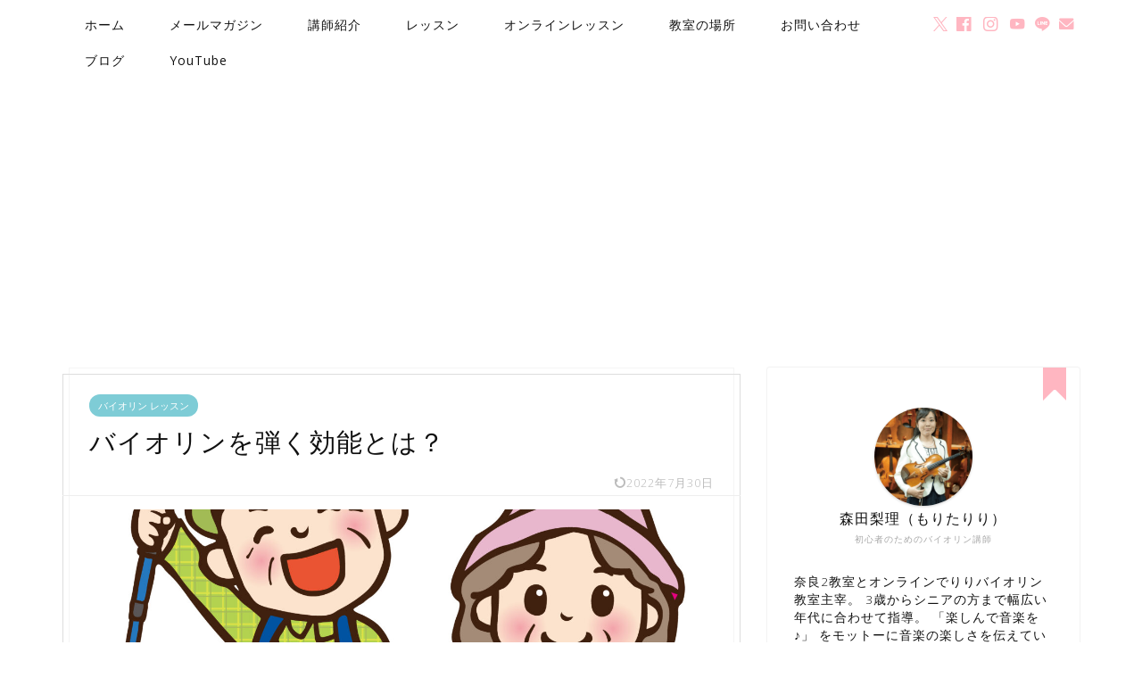

--- FILE ---
content_type: text/html; charset=UTF-8
request_url: https://xn--u9jxfsa4m6e4b3926bi7d8o0aip0e.com/archives/863
body_size: 36135
content:
<!DOCTYPE html>
<html lang="ja">
<head prefix="og: http://ogp.me/ns# fb: http://ogp.me/ns/fb# article: http://ogp.me/ns/article#">
<meta charset="utf-8">
<meta http-equiv="X-UA-Compatible" content="IE=edge">
<meta name="viewport" content="width=device-width, initial-scale=1">
<!-- ここからOGP -->
<meta property="og:type" content="blog">
<meta property="og:title" content="バイオリンを弾く効能とは？｜りりバイオリン教室 (奈良・生駒・オンライン)"> 
<meta property="og:url" content="https://xn--u9jxfsa4m6e4b3926bi7d8o0aip0e.com/archives/863"> 
<meta property="og:description" content="若々しくいられる秘訣とは？ &nbsp; 先日、テレビで89歳の女性がインタビューされていました。 それが、インタビュー"> 
<meta property="og:image" content="https://xn--u9jxfsa4m6e4b3926bi7d8o0aip0e.com/wp-content/uploads/2015/02/22420861-scaled.jpg">
<meta property="og:site_name" content="りりバイオリン教室 (奈良・生駒・オンライン)">
<meta property="fb:admins" content="">
<meta name="twitter:card" content="summary_large_image">
<meta name="twitter:site" content="@ririviolin0">
<!-- ここまでOGP --> 

<meta name="description" itemprop="description" content="若々しくいられる秘訣とは？ &nbsp; 先日、テレビで89歳の女性がインタビューされていました。 それが、インタビュー" >
<link rel="canonical" href="https://xn--u9jxfsa4m6e4b3926bi7d8o0aip0e.com/archives/863">
<title>バイオリンを弾く効能とは？｜りりバイオリン教室 (奈良・生駒・オンライン)</title>
<meta name='robots' content='max-image-preview:large' />
<link rel='dns-prefetch' href='//cdnjs.cloudflare.com' />
<link rel='dns-prefetch' href='//use.fontawesome.com' />
<link rel='dns-prefetch' href='//maxcdn.bootstrapcdn.com' />
<link rel="alternate" type="application/rss+xml" title="りりバイオリン教室 (奈良・生駒・オンライン) &raquo; フィード" href="https://xn--u9jxfsa4m6e4b3926bi7d8o0aip0e.com/feed" />
<link rel="alternate" type="application/rss+xml" title="りりバイオリン教室 (奈良・生駒・オンライン) &raquo; コメントフィード" href="https://xn--u9jxfsa4m6e4b3926bi7d8o0aip0e.com/comments/feed" />
<link rel="alternate" type="application/rss+xml" title="りりバイオリン教室 (奈良・生駒・オンライン) &raquo; バイオリンを弾く効能とは？ のコメントのフィード" href="https://xn--u9jxfsa4m6e4b3926bi7d8o0aip0e.com/archives/863/feed" />
<link rel="alternate" title="oEmbed (JSON)" type="application/json+oembed" href="https://xn--u9jxfsa4m6e4b3926bi7d8o0aip0e.com/wp-json/oembed/1.0/embed?url=https%3A%2F%2Fxn--u9jxfsa4m6e4b3926bi7d8o0aip0e.com%2Farchives%2F863" />
<link rel="alternate" title="oEmbed (XML)" type="text/xml+oembed" href="https://xn--u9jxfsa4m6e4b3926bi7d8o0aip0e.com/wp-json/oembed/1.0/embed?url=https%3A%2F%2Fxn--u9jxfsa4m6e4b3926bi7d8o0aip0e.com%2Farchives%2F863&#038;format=xml" />
<style id='wp-img-auto-sizes-contain-inline-css' type='text/css'>
img:is([sizes=auto i],[sizes^="auto," i]){contain-intrinsic-size:3000px 1500px}
/*# sourceURL=wp-img-auto-sizes-contain-inline-css */
</style>
<link rel='stylesheet' id='structured-content-frontend-css' href='https://xn--u9jxfsa4m6e4b3926bi7d8o0aip0e.com/wp-content/plugins/structured-content/dist/blocks.style.build.css?ver=1.7.0' type='text/css' media='all' />
<link rel='stylesheet' id='sbr_styles-css' href='https://xn--u9jxfsa4m6e4b3926bi7d8o0aip0e.com/wp-content/plugins/reviews-feed/assets/css/sbr-styles.min.css?ver=2.1.1' type='text/css' media='all' />
<link rel='stylesheet' id='sbi_styles-css' href='https://xn--u9jxfsa4m6e4b3926bi7d8o0aip0e.com/wp-content/plugins/instagram-feed/css/sbi-styles.min.css?ver=6.10.0' type='text/css' media='all' />
<style id='wp-emoji-styles-inline-css' type='text/css'>

	img.wp-smiley, img.emoji {
		display: inline !important;
		border: none !important;
		box-shadow: none !important;
		height: 1em !important;
		width: 1em !important;
		margin: 0 0.07em !important;
		vertical-align: -0.1em !important;
		background: none !important;
		padding: 0 !important;
	}
/*# sourceURL=wp-emoji-styles-inline-css */
</style>
<style id='wp-block-library-inline-css' type='text/css'>
:root{--wp-block-synced-color:#7a00df;--wp-block-synced-color--rgb:122,0,223;--wp-bound-block-color:var(--wp-block-synced-color);--wp-editor-canvas-background:#ddd;--wp-admin-theme-color:#007cba;--wp-admin-theme-color--rgb:0,124,186;--wp-admin-theme-color-darker-10:#006ba1;--wp-admin-theme-color-darker-10--rgb:0,107,160.5;--wp-admin-theme-color-darker-20:#005a87;--wp-admin-theme-color-darker-20--rgb:0,90,135;--wp-admin-border-width-focus:2px}@media (min-resolution:192dpi){:root{--wp-admin-border-width-focus:1.5px}}.wp-element-button{cursor:pointer}:root .has-very-light-gray-background-color{background-color:#eee}:root .has-very-dark-gray-background-color{background-color:#313131}:root .has-very-light-gray-color{color:#eee}:root .has-very-dark-gray-color{color:#313131}:root .has-vivid-green-cyan-to-vivid-cyan-blue-gradient-background{background:linear-gradient(135deg,#00d084,#0693e3)}:root .has-purple-crush-gradient-background{background:linear-gradient(135deg,#34e2e4,#4721fb 50%,#ab1dfe)}:root .has-hazy-dawn-gradient-background{background:linear-gradient(135deg,#faaca8,#dad0ec)}:root .has-subdued-olive-gradient-background{background:linear-gradient(135deg,#fafae1,#67a671)}:root .has-atomic-cream-gradient-background{background:linear-gradient(135deg,#fdd79a,#004a59)}:root .has-nightshade-gradient-background{background:linear-gradient(135deg,#330968,#31cdcf)}:root .has-midnight-gradient-background{background:linear-gradient(135deg,#020381,#2874fc)}:root{--wp--preset--font-size--normal:16px;--wp--preset--font-size--huge:42px}.has-regular-font-size{font-size:1em}.has-larger-font-size{font-size:2.625em}.has-normal-font-size{font-size:var(--wp--preset--font-size--normal)}.has-huge-font-size{font-size:var(--wp--preset--font-size--huge)}.has-text-align-center{text-align:center}.has-text-align-left{text-align:left}.has-text-align-right{text-align:right}.has-fit-text{white-space:nowrap!important}#end-resizable-editor-section{display:none}.aligncenter{clear:both}.items-justified-left{justify-content:flex-start}.items-justified-center{justify-content:center}.items-justified-right{justify-content:flex-end}.items-justified-space-between{justify-content:space-between}.screen-reader-text{border:0;clip-path:inset(50%);height:1px;margin:-1px;overflow:hidden;padding:0;position:absolute;width:1px;word-wrap:normal!important}.screen-reader-text:focus{background-color:#ddd;clip-path:none;color:#444;display:block;font-size:1em;height:auto;left:5px;line-height:normal;padding:15px 23px 14px;text-decoration:none;top:5px;width:auto;z-index:100000}html :where(.has-border-color){border-style:solid}html :where([style*=border-top-color]){border-top-style:solid}html :where([style*=border-right-color]){border-right-style:solid}html :where([style*=border-bottom-color]){border-bottom-style:solid}html :where([style*=border-left-color]){border-left-style:solid}html :where([style*=border-width]){border-style:solid}html :where([style*=border-top-width]){border-top-style:solid}html :where([style*=border-right-width]){border-right-style:solid}html :where([style*=border-bottom-width]){border-bottom-style:solid}html :where([style*=border-left-width]){border-left-style:solid}html :where(img[class*=wp-image-]){height:auto;max-width:100%}:where(figure){margin:0 0 1em}html :where(.is-position-sticky){--wp-admin--admin-bar--position-offset:var(--wp-admin--admin-bar--height,0px)}@media screen and (max-width:600px){html :where(.is-position-sticky){--wp-admin--admin-bar--position-offset:0px}}

/*# sourceURL=wp-block-library-inline-css */
</style><style id='global-styles-inline-css' type='text/css'>
:root{--wp--preset--aspect-ratio--square: 1;--wp--preset--aspect-ratio--4-3: 4/3;--wp--preset--aspect-ratio--3-4: 3/4;--wp--preset--aspect-ratio--3-2: 3/2;--wp--preset--aspect-ratio--2-3: 2/3;--wp--preset--aspect-ratio--16-9: 16/9;--wp--preset--aspect-ratio--9-16: 9/16;--wp--preset--color--black: #000000;--wp--preset--color--cyan-bluish-gray: #abb8c3;--wp--preset--color--white: #ffffff;--wp--preset--color--pale-pink: #f78da7;--wp--preset--color--vivid-red: #cf2e2e;--wp--preset--color--luminous-vivid-orange: #ff6900;--wp--preset--color--luminous-vivid-amber: #fcb900;--wp--preset--color--light-green-cyan: #7bdcb5;--wp--preset--color--vivid-green-cyan: #00d084;--wp--preset--color--pale-cyan-blue: #8ed1fc;--wp--preset--color--vivid-cyan-blue: #0693e3;--wp--preset--color--vivid-purple: #9b51e0;--wp--preset--gradient--vivid-cyan-blue-to-vivid-purple: linear-gradient(135deg,rgb(6,147,227) 0%,rgb(155,81,224) 100%);--wp--preset--gradient--light-green-cyan-to-vivid-green-cyan: linear-gradient(135deg,rgb(122,220,180) 0%,rgb(0,208,130) 100%);--wp--preset--gradient--luminous-vivid-amber-to-luminous-vivid-orange: linear-gradient(135deg,rgb(252,185,0) 0%,rgb(255,105,0) 100%);--wp--preset--gradient--luminous-vivid-orange-to-vivid-red: linear-gradient(135deg,rgb(255,105,0) 0%,rgb(207,46,46) 100%);--wp--preset--gradient--very-light-gray-to-cyan-bluish-gray: linear-gradient(135deg,rgb(238,238,238) 0%,rgb(169,184,195) 100%);--wp--preset--gradient--cool-to-warm-spectrum: linear-gradient(135deg,rgb(74,234,220) 0%,rgb(151,120,209) 20%,rgb(207,42,186) 40%,rgb(238,44,130) 60%,rgb(251,105,98) 80%,rgb(254,248,76) 100%);--wp--preset--gradient--blush-light-purple: linear-gradient(135deg,rgb(255,206,236) 0%,rgb(152,150,240) 100%);--wp--preset--gradient--blush-bordeaux: linear-gradient(135deg,rgb(254,205,165) 0%,rgb(254,45,45) 50%,rgb(107,0,62) 100%);--wp--preset--gradient--luminous-dusk: linear-gradient(135deg,rgb(255,203,112) 0%,rgb(199,81,192) 50%,rgb(65,88,208) 100%);--wp--preset--gradient--pale-ocean: linear-gradient(135deg,rgb(255,245,203) 0%,rgb(182,227,212) 50%,rgb(51,167,181) 100%);--wp--preset--gradient--electric-grass: linear-gradient(135deg,rgb(202,248,128) 0%,rgb(113,206,126) 100%);--wp--preset--gradient--midnight: linear-gradient(135deg,rgb(2,3,129) 0%,rgb(40,116,252) 100%);--wp--preset--font-size--small: 13px;--wp--preset--font-size--medium: 20px;--wp--preset--font-size--large: 36px;--wp--preset--font-size--x-large: 42px;--wp--preset--spacing--20: 0.44rem;--wp--preset--spacing--30: 0.67rem;--wp--preset--spacing--40: 1rem;--wp--preset--spacing--50: 1.5rem;--wp--preset--spacing--60: 2.25rem;--wp--preset--spacing--70: 3.38rem;--wp--preset--spacing--80: 5.06rem;--wp--preset--shadow--natural: 6px 6px 9px rgba(0, 0, 0, 0.2);--wp--preset--shadow--deep: 12px 12px 50px rgba(0, 0, 0, 0.4);--wp--preset--shadow--sharp: 6px 6px 0px rgba(0, 0, 0, 0.2);--wp--preset--shadow--outlined: 6px 6px 0px -3px rgb(255, 255, 255), 6px 6px rgb(0, 0, 0);--wp--preset--shadow--crisp: 6px 6px 0px rgb(0, 0, 0);}:where(.is-layout-flex){gap: 0.5em;}:where(.is-layout-grid){gap: 0.5em;}body .is-layout-flex{display: flex;}.is-layout-flex{flex-wrap: wrap;align-items: center;}.is-layout-flex > :is(*, div){margin: 0;}body .is-layout-grid{display: grid;}.is-layout-grid > :is(*, div){margin: 0;}:where(.wp-block-columns.is-layout-flex){gap: 2em;}:where(.wp-block-columns.is-layout-grid){gap: 2em;}:where(.wp-block-post-template.is-layout-flex){gap: 1.25em;}:where(.wp-block-post-template.is-layout-grid){gap: 1.25em;}.has-black-color{color: var(--wp--preset--color--black) !important;}.has-cyan-bluish-gray-color{color: var(--wp--preset--color--cyan-bluish-gray) !important;}.has-white-color{color: var(--wp--preset--color--white) !important;}.has-pale-pink-color{color: var(--wp--preset--color--pale-pink) !important;}.has-vivid-red-color{color: var(--wp--preset--color--vivid-red) !important;}.has-luminous-vivid-orange-color{color: var(--wp--preset--color--luminous-vivid-orange) !important;}.has-luminous-vivid-amber-color{color: var(--wp--preset--color--luminous-vivid-amber) !important;}.has-light-green-cyan-color{color: var(--wp--preset--color--light-green-cyan) !important;}.has-vivid-green-cyan-color{color: var(--wp--preset--color--vivid-green-cyan) !important;}.has-pale-cyan-blue-color{color: var(--wp--preset--color--pale-cyan-blue) !important;}.has-vivid-cyan-blue-color{color: var(--wp--preset--color--vivid-cyan-blue) !important;}.has-vivid-purple-color{color: var(--wp--preset--color--vivid-purple) !important;}.has-black-background-color{background-color: var(--wp--preset--color--black) !important;}.has-cyan-bluish-gray-background-color{background-color: var(--wp--preset--color--cyan-bluish-gray) !important;}.has-white-background-color{background-color: var(--wp--preset--color--white) !important;}.has-pale-pink-background-color{background-color: var(--wp--preset--color--pale-pink) !important;}.has-vivid-red-background-color{background-color: var(--wp--preset--color--vivid-red) !important;}.has-luminous-vivid-orange-background-color{background-color: var(--wp--preset--color--luminous-vivid-orange) !important;}.has-luminous-vivid-amber-background-color{background-color: var(--wp--preset--color--luminous-vivid-amber) !important;}.has-light-green-cyan-background-color{background-color: var(--wp--preset--color--light-green-cyan) !important;}.has-vivid-green-cyan-background-color{background-color: var(--wp--preset--color--vivid-green-cyan) !important;}.has-pale-cyan-blue-background-color{background-color: var(--wp--preset--color--pale-cyan-blue) !important;}.has-vivid-cyan-blue-background-color{background-color: var(--wp--preset--color--vivid-cyan-blue) !important;}.has-vivid-purple-background-color{background-color: var(--wp--preset--color--vivid-purple) !important;}.has-black-border-color{border-color: var(--wp--preset--color--black) !important;}.has-cyan-bluish-gray-border-color{border-color: var(--wp--preset--color--cyan-bluish-gray) !important;}.has-white-border-color{border-color: var(--wp--preset--color--white) !important;}.has-pale-pink-border-color{border-color: var(--wp--preset--color--pale-pink) !important;}.has-vivid-red-border-color{border-color: var(--wp--preset--color--vivid-red) !important;}.has-luminous-vivid-orange-border-color{border-color: var(--wp--preset--color--luminous-vivid-orange) !important;}.has-luminous-vivid-amber-border-color{border-color: var(--wp--preset--color--luminous-vivid-amber) !important;}.has-light-green-cyan-border-color{border-color: var(--wp--preset--color--light-green-cyan) !important;}.has-vivid-green-cyan-border-color{border-color: var(--wp--preset--color--vivid-green-cyan) !important;}.has-pale-cyan-blue-border-color{border-color: var(--wp--preset--color--pale-cyan-blue) !important;}.has-vivid-cyan-blue-border-color{border-color: var(--wp--preset--color--vivid-cyan-blue) !important;}.has-vivid-purple-border-color{border-color: var(--wp--preset--color--vivid-purple) !important;}.has-vivid-cyan-blue-to-vivid-purple-gradient-background{background: var(--wp--preset--gradient--vivid-cyan-blue-to-vivid-purple) !important;}.has-light-green-cyan-to-vivid-green-cyan-gradient-background{background: var(--wp--preset--gradient--light-green-cyan-to-vivid-green-cyan) !important;}.has-luminous-vivid-amber-to-luminous-vivid-orange-gradient-background{background: var(--wp--preset--gradient--luminous-vivid-amber-to-luminous-vivid-orange) !important;}.has-luminous-vivid-orange-to-vivid-red-gradient-background{background: var(--wp--preset--gradient--luminous-vivid-orange-to-vivid-red) !important;}.has-very-light-gray-to-cyan-bluish-gray-gradient-background{background: var(--wp--preset--gradient--very-light-gray-to-cyan-bluish-gray) !important;}.has-cool-to-warm-spectrum-gradient-background{background: var(--wp--preset--gradient--cool-to-warm-spectrum) !important;}.has-blush-light-purple-gradient-background{background: var(--wp--preset--gradient--blush-light-purple) !important;}.has-blush-bordeaux-gradient-background{background: var(--wp--preset--gradient--blush-bordeaux) !important;}.has-luminous-dusk-gradient-background{background: var(--wp--preset--gradient--luminous-dusk) !important;}.has-pale-ocean-gradient-background{background: var(--wp--preset--gradient--pale-ocean) !important;}.has-electric-grass-gradient-background{background: var(--wp--preset--gradient--electric-grass) !important;}.has-midnight-gradient-background{background: var(--wp--preset--gradient--midnight) !important;}.has-small-font-size{font-size: var(--wp--preset--font-size--small) !important;}.has-medium-font-size{font-size: var(--wp--preset--font-size--medium) !important;}.has-large-font-size{font-size: var(--wp--preset--font-size--large) !important;}.has-x-large-font-size{font-size: var(--wp--preset--font-size--x-large) !important;}
/*# sourceURL=global-styles-inline-css */
</style>

<style id='classic-theme-styles-inline-css' type='text/css'>
/*! This file is auto-generated */
.wp-block-button__link{color:#fff;background-color:#32373c;border-radius:9999px;box-shadow:none;text-decoration:none;padding:calc(.667em + 2px) calc(1.333em + 2px);font-size:1.125em}.wp-block-file__button{background:#32373c;color:#fff;text-decoration:none}
/*# sourceURL=/wp-includes/css/classic-themes.min.css */
</style>
<link rel='stylesheet' id='spider-css' href='https://xn--u9jxfsa4m6e4b3926bi7d8o0aip0e.com/wp-content/plugins/snow-monkey-blocks/dist/packages/spider/dist/css/spider.css?ver=1767596737' type='text/css' media='all' />
<link rel='stylesheet' id='snow-monkey-blocks-css' href='https://xn--u9jxfsa4m6e4b3926bi7d8o0aip0e.com/wp-content/plugins/snow-monkey-blocks/dist/css/blocks.css?ver=1767596737' type='text/css' media='all' />
<link rel='stylesheet' id='sass-basis-css' href='https://xn--u9jxfsa4m6e4b3926bi7d8o0aip0e.com/wp-content/plugins/snow-monkey-blocks/dist/css/fallback.css?ver=1767596737' type='text/css' media='all' />
<link rel='stylesheet' id='snow-monkey-blocks/nopro-css' href='https://xn--u9jxfsa4m6e4b3926bi7d8o0aip0e.com/wp-content/plugins/snow-monkey-blocks/dist/css/nopro.css?ver=1767596737' type='text/css' media='all' />
<link rel='stylesheet' id='snow-monkey-editor-css' href='https://xn--u9jxfsa4m6e4b3926bi7d8o0aip0e.com/wp-content/plugins/snow-monkey-editor/dist/css/app.css?ver=1767596743' type='text/css' media='all' />
<link rel='stylesheet' id='snow-monkey-editor@front-css' href='https://xn--u9jxfsa4m6e4b3926bi7d8o0aip0e.com/wp-content/plugins/snow-monkey-editor/dist/css/front.css?ver=1767596743' type='text/css' media='all' />
<link rel='stylesheet' id='snow-monkey-forms-css' href='https://xn--u9jxfsa4m6e4b3926bi7d8o0aip0e.com/wp-content/plugins/snow-monkey-forms/dist/css/app.css?ver=1768733796' type='text/css' media='all' />
<link rel='stylesheet' id='snow-monkey-blocks-spider-slider-style-css' href='https://xn--u9jxfsa4m6e4b3926bi7d8o0aip0e.com/wp-content/plugins/snow-monkey-blocks/dist/blocks/spider-slider/style-index.css?ver=1767596737' type='text/css' media='all' />
<link rel='stylesheet' id='ctf_styles-css' href='https://xn--u9jxfsa4m6e4b3926bi7d8o0aip0e.com/wp-content/plugins/custom-twitter-feeds/css/ctf-styles.min.css?ver=2.3.1' type='text/css' media='all' />
<link rel='stylesheet' id='cff-css' href='https://xn--u9jxfsa4m6e4b3926bi7d8o0aip0e.com/wp-content/plugins/custom-facebook-feed/assets/css/cff-style.min.css?ver=4.3.4' type='text/css' media='all' />
<link rel='stylesheet' id='sb-font-awesome-css' href='https://maxcdn.bootstrapcdn.com/font-awesome/4.7.0/css/font-awesome.min.css?ver=6.9' type='text/css' media='all' />
<link rel='stylesheet' id='snow-monkey-editor@view-css' href='https://xn--u9jxfsa4m6e4b3926bi7d8o0aip0e.com/wp-content/plugins/snow-monkey-editor/dist/css/view.css?ver=1767596743' type='text/css' media='all' />
<link rel='stylesheet' id='theme-style-css' href='https://xn--u9jxfsa4m6e4b3926bi7d8o0aip0e.com/wp-content/themes/jin/style.css?ver=6.9' type='text/css' media='all' />
<link rel='stylesheet' id='fontawesome-style-css' href='https://use.fontawesome.com/releases/v5.6.3/css/all.css?ver=6.9' type='text/css' media='all' />
<link rel='stylesheet' id='swiper-style-css' href='https://cdnjs.cloudflare.com/ajax/libs/Swiper/4.0.7/css/swiper.min.css?ver=6.9' type='text/css' media='all' />
<link rel='stylesheet' id='carat-css' href='https://xn--u9jxfsa4m6e4b3926bi7d8o0aip0e.com/wp-content/plugins/carat/css/style_carat.css?ver=6.9' type='text/css' media='all' />
<script type="text/javascript" src="https://xn--u9jxfsa4m6e4b3926bi7d8o0aip0e.com/wp-content/plugins/snow-monkey-blocks/dist/js/fontawesome-all.js?ver=1767596737" id="fontawesome6-js" defer="defer" data-wp-strategy="defer"></script>
<script type="text/javascript" src="https://xn--u9jxfsa4m6e4b3926bi7d8o0aip0e.com/wp-content/plugins/snow-monkey-blocks/dist/packages/spider/dist/js/spider.js?ver=1767596737" id="spider-js" defer="defer" data-wp-strategy="defer"></script>
<script type="text/javascript" src="https://xn--u9jxfsa4m6e4b3926bi7d8o0aip0e.com/wp-includes/js/jquery/jquery.min.js?ver=3.7.1" id="jquery-core-js"></script>
<script type="text/javascript" src="https://xn--u9jxfsa4m6e4b3926bi7d8o0aip0e.com/wp-includes/js/jquery/jquery-migrate.min.js?ver=3.4.1" id="jquery-migrate-js"></script>
<script type="text/javascript" src="https://xn--u9jxfsa4m6e4b3926bi7d8o0aip0e.com/wp-content/plugins/snow-monkey-editor/dist/js/app.js?ver=1767596743" id="snow-monkey-editor-js" defer="defer" data-wp-strategy="defer"></script>
<link rel="https://api.w.org/" href="https://xn--u9jxfsa4m6e4b3926bi7d8o0aip0e.com/wp-json/" /><link rel="alternate" title="JSON" type="application/json" href="https://xn--u9jxfsa4m6e4b3926bi7d8o0aip0e.com/wp-json/wp/v2/posts/863" /><link rel='shortlink' href='https://xn--u9jxfsa4m6e4b3926bi7d8o0aip0e.com/?p=863' />
	<style type="text/css">
		#wrapper {
			background-color: #fff;
			background-image: url();
					}

		.related-entry-headline-text span:before,
		#comment-title span:before,
		#reply-title span:before {
			background-color: #ffb6c1;
			border-color: #ffb6c1 !important;
		}

		#breadcrumb:after,
		#page-top a {
			background-color: #ffffff;
		}

		#footer-widget-area {
			background-color: #ffffff;
			border: none !important;
		}

		.footer-inner a #copyright,
		#copyright-center {
			border-color: taransparent !important;
			color: #111111 !important;
		}

		.page-top-footer a {
			color: #ffffff !important;
		}

		#breadcrumb ul li,
		#breadcrumb ul li a {
			color: #ffffff !important;
		}

		body,
		a,
		a:link,
		a:visited,
		.my-profile,
		.widgettitle,
		.tabBtn-mag label {
			color: #111111;
		}

		a:hover {
			color: #ffb6c1;
		}

		.widget_nav_menu ul>li>a:before,
		.widget_categories ul>li>a:before,
		.widget_pages ul>li>a:before,
		.widget_recent_entries ul>li>a:before,
		.widget_archive ul>li>a:before,
		.widget_archive form:after,
		.widget_categories form:after,
		.widget_nav_menu ul>li>ul.sub-menu>li>a:before,
		.widget_categories ul>li>.children>li>a:before,
		.widget_pages ul>li>.children>li>a:before,
		.widget_nav_menu ul>li>ul.sub-menu>li>ul.sub-menu li>a:before,
		.widget_categories ul>li>.children>li>.children li>a:before,
		.widget_pages ul>li>.children>li>.children li>a:before {
			color: #ffb6c1;
		}

		.widget_nav_menu ul .sub-menu .sub-menu li a:before {
			background-color: #111111 !important;
		}
		.d--labeling-act-border{
			border-color: rgba(17,17,17,0.18);
		}
		.c--labeling-act.d--labeling-act-solid{
			background-color: rgba(17,17,17,0.06);
		}
		.a--labeling-act{
			color: rgba(17,17,17,0.6);
		}
		.a--labeling-small-act span{
			background-color: rgba(17,17,17,0.21);
		}
		.c--labeling-act.d--labeling-act-strong{
			background-color: rgba(17,17,17,0.045);
		}
		.d--labeling-act-strong .a--labeling-act{
			color: rgba(17,17,17,0.75);
		}


		footer .footer-widget,
		footer .footer-widget a,
		footer .footer-widget ul li,
		.footer-widget.widget_nav_menu ul>li>a:before,
		.footer-widget.widget_categories ul>li>a:before,
		.footer-widget.widget_recent_entries ul>li>a:before,
		.footer-widget.widget_pages ul>li>a:before,
		.footer-widget.widget_archive ul>li>a:before,
		footer .widget_tag_cloud .tagcloud a:before {
			color: #111111 !important;
			border-color: #111111 !important;
		}

		footer .footer-widget .widgettitle {
			color: #111111 !important;
			border-color: #7eccd6 !important;
		}

		footer .widget_nav_menu ul .children .children li a:before,
		footer .widget_categories ul .children .children li a:before,
		footer .widget_nav_menu ul .sub-menu .sub-menu li a:before {
			background-color: #111111 !important;
		}

		#drawernav a:hover,
		.post-list-title,
		#prev-next p,
		#toc_container .toc_list li a {
			color: #111111 !important;
		}

		#header-box {
			background-color: #ffffff;
		}

		@media (min-width: 768px) {

			#header-box .header-box10-bg:before,
			#header-box .header-box11-bg:before {
				border-radius: 2px;
			}
		}

		@media (min-width: 768px) {
			.top-image-meta {
				margin-top: calc(0px - 30px);
			}
		}

		@media (min-width: 1200px) {
			.top-image-meta {
				margin-top: calc(0px);
			}
		}

		.pickup-contents:before {
			background-color: #ffffff !important;
		}

		.main-image-text {
			color: #000000;
		}

		.main-image-text-sub {
			color: #ff5064;
		}

		@media (min-width: 481px) {
			#site-info {
				padding-top: 15px !important;
				padding-bottom: 15px !important;
			}
		}

		#site-info span a {
			color: #111111 !important;
		}

		#headmenu .headsns .line a svg {
			fill: #ffb6c1 !important;
		}

		#headmenu .headsns a,
		#headmenu {
			color: #ffb6c1 !important;
			border-color: #ffb6c1 !important;
		}

		.profile-follow .line-sns a svg {
			fill: #ffb6c1 !important;
		}

		.profile-follow .line-sns a:hover svg {
			fill: #7eccd6 !important;
		}

		.profile-follow a {
			color: #ffb6c1 !important;
			border-color: #ffb6c1 !important;
		}

		.profile-follow a:hover,
		#headmenu .headsns a:hover {
			color: #7eccd6 !important;
			border-color: #7eccd6 !important;
		}

		.search-box:hover {
			color: #7eccd6 !important;
			border-color: #7eccd6 !important;
		}

		#header #headmenu .headsns .line a:hover svg {
			fill: #7eccd6 !important;
		}

		.cps-icon-bar,
		#navtoggle:checked+.sp-menu-open .cps-icon-bar {
			background-color: #111111;
		}

		#nav-container {
			background-color: #fff;
		}

		.menu-box .menu-item svg {
			fill: #111111;
		}

		#drawernav ul.menu-box>li>a,
		#drawernav2 ul.menu-box>li>a,
		#drawernav3 ul.menu-box>li>a,
		#drawernav4 ul.menu-box>li>a,
		#drawernav5 ul.menu-box>li>a,
		#drawernav ul.menu-box>li.menu-item-has-children:after,
		#drawernav2 ul.menu-box>li.menu-item-has-children:after,
		#drawernav3 ul.menu-box>li.menu-item-has-children:after,
		#drawernav4 ul.menu-box>li.menu-item-has-children:after,
		#drawernav5 ul.menu-box>li.menu-item-has-children:after {
			color: #111111 !important;
		}

		#drawernav ul.menu-box li a,
		#drawernav2 ul.menu-box li a,
		#drawernav3 ul.menu-box li a,
		#drawernav4 ul.menu-box li a,
		#drawernav5 ul.menu-box li a {
			font-size: 14px !important;
		}

		#drawernav3 ul.menu-box>li {
			color: #111111 !important;
		}

		#drawernav4 .menu-box>.menu-item>a:after,
		#drawernav3 .menu-box>.menu-item>a:after,
		#drawernav .menu-box>.menu-item>a:after {
			background-color: #111111 !important;
		}

		#drawernav2 .menu-box>.menu-item:hover,
		#drawernav5 .menu-box>.menu-item:hover {
			border-top-color: #ffb6c1 !important;
		}

		.cps-info-bar a {
			background-color: #ffb6c1 !important;
		}

		@media (min-width: 768px) {
			.post-list-mag .post-list-item:not(:nth-child(2n)) {
				margin-right: 2.6%;
			}
		}

		@media (min-width: 768px) {

			#tab-1:checked~.tabBtn-mag li [for="tab-1"]:after,
			#tab-2:checked~.tabBtn-mag li [for="tab-2"]:after,
			#tab-3:checked~.tabBtn-mag li [for="tab-3"]:after,
			#tab-4:checked~.tabBtn-mag li [for="tab-4"]:after {
				border-top-color: #ffb6c1 !important;
			}

			.tabBtn-mag label {
				border-bottom-color: #ffb6c1 !important;
			}
		}

		#tab-1:checked~.tabBtn-mag li [for="tab-1"],
		#tab-2:checked~.tabBtn-mag li [for="tab-2"],
		#tab-3:checked~.tabBtn-mag li [for="tab-3"],
		#tab-4:checked~.tabBtn-mag li [for="tab-4"],
		#prev-next a.next:after,
		#prev-next a.prev:after,
		.more-cat-button a:hover span:before {
			background-color: #ffb6c1 !important;
		}


		.swiper-slide .post-list-cat,
		.post-list-mag .post-list-cat,
		.post-list-mag3col .post-list-cat,
		.post-list-mag-sp1col .post-list-cat,
		.swiper-pagination-bullet-active,
		.pickup-cat,
		.post-list .post-list-cat,
		#breadcrumb .bcHome a:hover span:before,
		.popular-item:nth-child(1) .pop-num,
		.popular-item:nth-child(2) .pop-num,
		.popular-item:nth-child(3) .pop-num {
			background-color: #7eccd6 !important;
		}

		.sidebar-btn a,
		.profile-sns-menu {
			background-color: #7eccd6 !important;
		}

		.sp-sns-menu a,
		.pickup-contents-box a:hover .pickup-title {
			border-color: #ffb6c1 !important;
			color: #ffb6c1 !important;
		}

		.pro-line svg {
			fill: #ffb6c1 !important;
		}

		.cps-post-cat a,
		.meta-cat,
		.popular-cat {
			background-color: #7eccd6 !important;
			border-color: #7eccd6 !important;
		}

		.tagicon,
		.tag-box a,
		#toc_container .toc_list>li,
		#toc_container .toc_title {
			color: #ffb6c1 !important;
		}

		.widget_tag_cloud a::before {
			color: #111111 !important;
		}

		.tag-box a,
		#toc_container:before {
			border-color: #ffb6c1 !important;
		}

		.cps-post-cat a:hover {
			color: #ffb6c1 !important;
		}

		.pagination li:not([class*="current"]) a:hover,
		.widget_tag_cloud a:hover {
			background-color: #ffb6c1 !important;
		}

		.pagination li:not([class*="current"]) a:hover {
			opacity: 0.5 !important;
		}

		.pagination li.current a {
			background-color: #ffb6c1 !important;
			border-color: #ffb6c1 !important;
		}

		.nextpage a:hover span {
			color: #ffb6c1 !important;
			border-color: #ffb6c1 !important;
		}

		.cta-content:before {
			background-color: #fbfbfb !important;
		}

		.cta-text,
		.info-title {
			color: #111111 !important;
		}

		#footer-widget-area.footer_style1 .widgettitle {
			border-color: #7eccd6 !important;
		}

		.sidebar_style1 .widgettitle,
		.sidebar_style5 .widgettitle {
			border-color: #ffb6c1 !important;
		}

		.sidebar_style2 .widgettitle,
		.sidebar_style4 .widgettitle,
		.sidebar_style6 .widgettitle,
		#home-bottom-widget .widgettitle,
		#home-top-widget .widgettitle,
		#post-bottom-widget .widgettitle,
		#post-top-widget .widgettitle {
			background-color: #ffb6c1 !important;
		}

		#home-bottom-widget .widget_search .search-box input[type="submit"],
		#home-top-widget .widget_search .search-box input[type="submit"],
		#post-bottom-widget .widget_search .search-box input[type="submit"],
		#post-top-widget .widget_search .search-box input[type="submit"] {
			background-color: #7eccd6 !important;
		}

		.tn-logo-size {
			font-size: 12% !important;
		}

		@media (min-width: 481px) {
			.tn-logo-size img {
				width: calc(12%*0.5) !important;
			}
		}

		@media (min-width: 768px) {
			.tn-logo-size img {
				width: calc(12%*2.2) !important;
			}
		}

		@media (min-width: 1200px) {
			.tn-logo-size img {
				width: 12% !important;
			}
		}

		.sp-logo-size {
			font-size: 10% !important;
		}

		.sp-logo-size img {
			width: 10% !important;
		}

		.cps-post-main ul>li:before,
		.cps-post-main ol>li:before {
			background-color: #7eccd6 !important;
		}

		.profile-card .profile-title {
			background-color: #ffb6c1 !important;
		}

		.profile-card {
			border-color: #ffb6c1 !important;
		}

		.cps-post-main a {
			color: #ffb6c1;
		}

		.cps-post-main .marker {
			background: -webkit-linear-gradient(transparent 80%, #ffcedb 0%);
			background: linear-gradient(transparent 80%, #ffcedb 0%);
		}

		.cps-post-main .marker2 {
			background: -webkit-linear-gradient(transparent 80%, #a9eaf2 0%);
			background: linear-gradient(transparent 80%, #a9eaf2 0%);
		}

		.cps-post-main .jic-sc {
			color: #e9546b;
		}


		.simple-box1 {
			border-color: #ffb6c1 !important;
		}

		.simple-box2 {
			border-color: #f2bf7d !important;
		}

		.simple-box3 {
			border-color: #a8dba8 !important;
		}

		.simple-box4 {
			border-color: #7eccd6 !important;
		}

		.simple-box4:before {
			background-color: #7eccd6;
		}

		.simple-box5 {
			border-color: #e896c7 !important;
		}

		.simple-box5:before {
			background-color: #e896c7;
		}

		.simple-box6 {
			background-color: #fffdef !important;
		}

		.simple-box7 {
			border-color: #def1f9 !important;
		}

		.simple-box7:before {
			background-color: #def1f9 !important;
		}

		.simple-box8 {
			border-color: #96ddc1 !important;
		}

		.simple-box8:before {
			background-color: #96ddc1 !important;
		}

		.simple-box9:before {
			background-color: #e1c0e8 !important;
		}

		.simple-box9:after {
			border-color: #e1c0e8 #e1c0e8 #fff #fff !important;
		}

		.kaisetsu-box1:before,
		.kaisetsu-box1-title {
			background-color: #ffb49e !important;
		}

		.kaisetsu-box2 {
			border-color: #7eccd6 !important;
		}

		.kaisetsu-box2-title {
			background-color: #7eccd6 !important;
		}

		.kaisetsu-box4 {
			border-color: #ea91a9 !important;
		}

		.kaisetsu-box4-title {
			background-color: #ea91a9 !important;
		}

		.kaisetsu-box5:before {
			background-color: #a8dba8 !important;
		}

		.kaisetsu-box5-title {
			background-color: #a8dba8 !important;
		}

		.concept-box1 {
			border-color: #85db8f !important;
		}

		.concept-box1:after {
			background-color: #85db8f !important;
		}

		.concept-box1:before {
			content: "ポイント" !important;
			color: #85db8f !important;
		}

		.concept-box2 {
			border-color: #f7cf6a !important;
		}

		.concept-box2:after {
			background-color: #f7cf6a !important;
		}

		.concept-box2:before {
			content: "注意点" !important;
			color: #f7cf6a !important;
		}

		.concept-box3 {
			border-color: #86cee8 !important;
		}

		.concept-box3:after {
			background-color: #86cee8 !important;
		}

		.concept-box3:before {
			content: "良い例" !important;
			color: #86cee8 !important;
		}

		.concept-box4 {
			border-color: #ed8989 !important;
		}

		.concept-box4:after {
			background-color: #ed8989 !important;
		}

		.concept-box4:before {
			content: "悪い例" !important;
			color: #ed8989 !important;
		}

		.concept-box5 {
			border-color: #9e9e9e !important;
		}

		.concept-box5:after {
			background-color: #9e9e9e !important;
		}

		.concept-box5:before {
			content: "参考" !important;
			color: #9e9e9e !important;
		}

		.concept-box6 {
			border-color: #ffbc61 !important;
		}

		.concept-box6:after {
			background-color: #ffbc61 !important;
		}

		.concept-box6:before {
			content: "メモ" !important;
			color: #ffbc61 !important;
		}

		.innerlink-box1,
		.blog-card {
			border-color: #73bc9b !important;
		}

		.innerlink-box1-title {
			background-color: #73bc9b !important;
			border-color: #73bc9b !important;
		}

		.innerlink-box1:before,
		.blog-card-hl-box {
			background-color: #73bc9b !important;
		}

		.jin-ac-box01-title::after {
			color: #ffb6c1;
		}

		.color-button01 a,
		.color-button01 a:hover,
		.color-button01:before {
			background-color: #ffb6c1 !important;
		}

		.top-image-btn-color a,
		.top-image-btn-color a:hover,
		.top-image-btn-color:before {
			background-color: #ffb49e !important;
		}

		.color-button02 a,
		.color-button02 a:hover,
		.color-button02:before {
			background-color: #7eccd6 !important;
		}

		.color-button01-big a,
		.color-button01-big a:hover,
		.color-button01-big:before {
			background-color: #ffb6c1 !important;
		}

		.color-button01-big a,
		.color-button01-big:before {
			border-radius: 50px !important;
		}

		.color-button01-big a {
			padding-top: 10px !important;
			padding-bottom: 10px !important;
		}

		.color-button02-big a,
		.color-button02-big a:hover,
		.color-button02-big:before {
			background-color: #7eccd6 !important;
		}

		.color-button02-big a,
		.color-button02-big:before {
			border-radius: 50px !important;
		}

		.color-button02-big a {
			padding-top: 10px !important;
			padding-bottom: 10px !important;
		}

		.color-button01-big {
			width: 50% !important;
		}

		.color-button02-big {
			width: 50% !important;
		}

		.top-image-btn-color a:hover,
		.color-button01 a:hover,
		.color-button02 a:hover,
		.color-button01-big a:hover,
		.color-button02-big a:hover {
			opacity: 1;
		}

		.h2-style01 h2,
		.h2-style02 h2:before,
		.h2-style03 h2,
		.h2-style04 h2:before,
		.h2-style05 h2,
		.h2-style07 h2:before,
		.h2-style07 h2:after,
		.h3-style03 h3:before,
		.h3-style02 h3:before,
		.h3-style05 h3:before,
		.h3-style07 h3:before,
		.h2-style08 h2:after,
		.h2-style10 h2:before,
		.h2-style10 h2:after,
		.h3-style02 h3:after,
		.h4-style02 h4:before {
			background-color: #ffb6c1 !important;
		}

		.h3-style01 h3,
		.h3-style04 h3,
		.h3-style05 h3,
		.h3-style06 h3,
		.h4-style01 h4,
		.h2-style02 h2,
		.h2-style08 h2,
		.h2-style08 h2:before,
		.h2-style09 h2,
		.h4-style03 h4 {
			border-color: #ffb6c1 !important;
		}

		.h2-style05 h2:before {
			border-top-color: #ffb6c1 !important;
		}

		.h2-style06 h2:before,
		.sidebar_style3 .widgettitle:after {
			background-image: linear-gradient(-45deg,
					transparent 25%,
					#ffb6c1 25%,
					#ffb6c1 50%,
					transparent 50%,
					transparent 75%,
					#ffb6c1 75%,
					#ffb6c1);
		}

		.jin-h2-icons.h2-style02 h2 .jic:before,
		.jin-h2-icons.h2-style04 h2 .jic:before,
		.jin-h2-icons.h2-style06 h2 .jic:before,
		.jin-h2-icons.h2-style07 h2 .jic:before,
		.jin-h2-icons.h2-style08 h2 .jic:before,
		.jin-h2-icons.h2-style09 h2 .jic:before,
		.jin-h2-icons.h2-style10 h2 .jic:before,
		.jin-h3-icons.h3-style01 h3 .jic:before,
		.jin-h3-icons.h3-style02 h3 .jic:before,
		.jin-h3-icons.h3-style03 h3 .jic:before,
		.jin-h3-icons.h3-style04 h3 .jic:before,
		.jin-h3-icons.h3-style05 h3 .jic:before,
		.jin-h3-icons.h3-style06 h3 .jic:before,
		.jin-h3-icons.h3-style07 h3 .jic:before,
		.jin-h4-icons.h4-style01 h4 .jic:before,
		.jin-h4-icons.h4-style02 h4 .jic:before,
		.jin-h4-icons.h4-style03 h4 .jic:before,
		.jin-h4-icons.h4-style04 h4 .jic:before {
			color: #ffb6c1;
		}

		@media all and (-ms-high-contrast:none) {

			*::-ms-backdrop,
			.color-button01:before,
			.color-button02:before,
			.color-button01-big:before,
			.color-button02-big:before {
				background-color: #595857 !important;
			}
		}

		.jin-lp-h2 h2,
		.jin-lp-h2 h2 {
			background-color: transparent !important;
			border-color: transparent !important;
			color: #111111 !important;
		}

		.jincolumn-h3style2 {
			border-color: #ffb6c1 !important;
		}

		.jinlph2-style1 h2:first-letter {
			color: #ffb6c1 !important;
		}

		.jinlph2-style2 h2,
		.jinlph2-style3 h2 {
			border-color: #ffb6c1 !important;
		}

		.jin-photo-title .jin-fusen1-down,
		.jin-photo-title .jin-fusen1-even,
		.jin-photo-title .jin-fusen1-up {
			border-left-color: #ffb6c1;
		}

		.jin-photo-title .jin-fusen2,
		.jin-photo-title .jin-fusen3 {
			background-color: #ffb6c1;
		}

		.jin-photo-title .jin-fusen2:before,
		.jin-photo-title .jin-fusen3:before {
			border-top-color: #ffb6c1;
		}

		.has-huge-font-size {
			font-size: 42px !important;
		}

		.has-large-font-size {
			font-size: 36px !important;
		}

		.has-medium-font-size {
			font-size: 20px !important;
		}

		.has-normal-font-size {
			font-size: 16px !important;
		}

		.has-small-font-size {
			font-size: 13px !important;
		}
	</style>
    <style type="text/css">

        /*<!-- CARAT専用ボックスデザイン  -->*/
        .cat_kaisetsu01{
            border-color:#ffb6c1!important;
        }
        .cat_kaisetsu_box{
            background-color: #ffb6c1!important; 
        }
        .cat_kaisetsu_box::after{
            border-top:9px solid #ffb6c1!important;
        }
        .cat_maru01{
            border-color: #a8dba8!important;
        }
        .cat_maru_box span{
            background-color: #a8dba8!important;
        }
        .cat_dot01{
            background-color: #ffd4da!important;
        }
        .cat_stitch01{
            background-color:#ffbc61!important;
            box-shadow:0 0 0 8px #ffbc61!important;
        }
        .cat_fusen01{
            border-color: #ffb6c1!important;
        }
        .cat_fusen01 .cat_fusen_box{
            border-left: 20px solid #ffb6c1!important;
        }
        .cat_fusen02{
            border: 2px solid #ffb6c1!important;
        }

        #post-bottom-widget .carat_item_links .widgettitle:after,
        #post-top-widget .carat_item_links .widgettitle:after,
        #home-top-widget .carat_item_links .widgettitle:after,
        #home-bottom-widget .carat_item_links .widgettitle:after{
            background-color: #ffb6c1;
        }
        .cat_icon_box span{
            background-color: #ffb6c1;
        }
        .cat_icon01 .cat_icon_box{
            color: #ffb6c1;
        }
        .sidebar_style1 .widgettitle,
        .sidebar_style5 .widgettitle{
            border-color: #ffb6c1!important;
        }
        .sidebar_style2 .widgettitle,
        .sidebar_style4 .widgettitle,
        .sidebar_style6 .widgettitle{
            background-color: #ffb6c1!important;
        }
        .sidebar_style7 .widgettitle{
            background-color: #fff!important;
            border-color: #ffb6c1!important;
        }
        .sidebar_style7 .widgettitle::before,
        .sidebar_style7 .widgettitle::after{
            border-color: #ffb6c1!important;
        }
        .sidebar_style8 .widgettitle{
            background-color: #fff!important;
            border-color: #ffb6c1!important;
        }
        .sidebar_style8 .widgettitle::before,
        .sidebar_style8 .widgettitle::after{
            border-color: #ffb6c1!important;
        }
        .sidebar_style9 .widgettitle{
            background-color: #fff!important;
        }
        .sidebar_style9 .widget::before{
            background-color: #ffb6c1!important;
        }
        .sidebar_style9 .widget::after{
            border-color: transparent #ffb6c1!important;
        }
        .sidebar_style10 .widgettitle{
            background-color: #fff!important;
        }

        /*スマホスライドメニューのデザインカスタマイズ*/
        

        /*サイドバーデザインカスタマイズ*/

                #breadcrumb:after{
            background-color: #eeeeee!important;
        }
        #breadcrumb ul li,#breadcrumb ul li a,#breadcrumb ul li span, #breadcrumb ul li a span{
            color: #111111!important;
        }
        #breadcrumb .fa-home.space-i{
            color: #111111!important;
        }
        #breadcrumb ul li svg{
            color: #111111!important;
        }
        .menu-box .svg-inline--fa{
            color: #ffb6c1!important;
            margin-right: 5px;
        }
        #drawernav ul.menu-box li.menu-item a:after{
            background:#ffb6c1!important; 
        }
        #footer-widget-area.footer_style1 #footer-widget-center1 .widget_archive ul li a:hover, #footer-widget-area.footer_style1 #footer-widget-center1 .widget_categories ul li a:hover, #footer-widget-area.footer_style1 #footer-widget-center1 .widget_pages ul li a:hover, #footer-widget-area.footer_style1 #footer-widget-center1 .widget_nav_menu ul li a:hover, #footer-widget-area.footer_style1 #footer-widget-center2 .widget_archive ul li a:hover, #footer-widget-area.footer_style1 #footer-widget-center2 .widget_categories ul li a:hover, #footer-widget-area.footer_style1 #footer-widget-center2 .widget_pages ul li a:hover, #footer-widget-area.footer_style1 #footer-widget-center2 .widget_nav_menu ul li a:hover{
            color: #7eccd6!important;
        }
        #footer-widget-area.footer_style1 #footer-widget-left .widget_archive ul li a:hover, #footer-widget-area.footer_style1 #footer-widget-left .widget_categories ul li a:hover, #footer-widget-area.footer_style1 #footer-widget-left .widget_pages ul li a:hover, #footer-widget-area.footer_style1 #footer-widget-left .widget_nav_menu ul li a:hover, #footer-widget-area.footer_style1 #footer-widget-center1 .widget_archive ul li a:hover, #footer-widget-area.footer_style1 #footer-widget-center1 .widget_categories ul li a:hover, #footer-widget-area.footer_style1 #footer-widget-center1 .widget_pages ul li a:hover, #footer-widget-area.footer_style1 #footer-widget-center1 .widget_nav_menu ul li a:hover, #footer-widget-area.footer_style1 #footer-widget-center2 .widget_archive ul li a:hover, #footer-widget-area.footer_style1 #footer-widget-center2 .widget_categories ul li a:hover, #footer-widget-area.footer_style1 #footer-widget-center2 .widget_pages ul li a:hover, #footer-widget-area.footer_style1 #footer-widget-center2 .widget_nav_menu ul li a:hover, #footer-widget-area.footer_style1 #footer-widget-right .widget_archive ul li a:hover, #footer-widget-area.footer_style1 #footer-widget-right .widget_categories ul li a:hover, #footer-widget-area.footer_style1 #footer-widget-right .widget_pages ul li a:hover, #footer-widget-area.footer_style1 #footer-widget-right .widget_nav_menu ul li a:hover{
            color: #7eccd6!important;
        }
        .widget_categories ul li a:hover .count, .widget_archive ul li a:hover .count{
            background: #7eccd6!important;
            border-color: #7eccd6!important;
        }
        #main-contents-one .toppost-list-box .post-list-mag .post-list-item:hover .post-list-inner .post-list-thumb::before{
            color: #ffb6c1!important;
        }
        .sidebar_style10 .widgettitle::before{
            border-color: #7eccd6        }
        .header-style4-animate #drawernav nav.fixed-content ul.menu-box li.menu-item ul.sub-menu li.menu-item a:hover, .header-style3-animate #drawernav nav.fixed-content ul.menu-box li.menu-item ul.sub-menu li.menu-item a:hover,.header-style4-animate #drawernav nav.fixed-content ul.menu-box li.menu-item ul.sub-menu li.menu-item:hover::after, .header-style3-animate #drawernav nav.fixed-content ul.menu-box li.menu-item ul.sub-menu li.menu-item:hover::after{
            color: #7eccd6!important;
        }
        .glonavi_design_ani02 .header-style4-animate #drawernav nav.fixed-content ul.menu-box li.menu-item ul.sub-menu li.menu-item:hover::after, .glonavi_design_ani02 .header-style4-animate #drawernav2 nav.fixed-content ul.menu-box li.menu-item ul.sub-menu li.menu-item:hover::after, .glonavi_design_ani02 .header-style3-animate #drawernav nav.fixed-content ul.menu-box li.menu-item ul.sub-menu li.menu-item:hover::after, .glonavi_design_ani02 .header-style3-animate #drawernav2 nav.fixed-content ul.menu-box li.menu-item ul.sub-menu li.menu-item:hover::after, .glonavi_design_ani02 .header-style6-animate #drawernav nav.fixed-content ul.menu-box li.menu-item ul.sub-menu li.menu-item:hover::after, .glonavi_design_ani02 .header-style6-animate #drawernav2 nav.fixed-content ul.menu-box li.menu-item ul.sub-menu li.menu-item:hover::after{
            color: #7eccd6!important;
        }
        #home-bottom-widget .widgettitle, #home-top-widget .widgettitle, #post-bottom-widget .widgettitle, #post-top-widget .widgettitle{
            /*background-color: transparent!important;*/
            color: !important;
        }
        #home-bottom-widget .widget-popular .widgettitle:before, #home-bottom-widget .widget_nav_menu .widgettitle:before, #home-bottom-widget .widget_archive .widgettitle:before, #home-bottom-widget .widget_recent_entries .widgettitle:before, #home-bottom-widget .widget_categories .widgettitle:before, #home-top-widget .widget-popular .widgettitle:before, #home-top-widget .widget_nav_menu .widgettitle:before, #home-top-widget .widget_archive .widgettitle:before, #home-top-widget .widget_recent_entries .widgettitle:before, #home-top-widget .widget_categories .widgettitle:before, #post-bottom-widget .widget-popular .widgettitle:before, #post-bottom-widget .widget_nav_menu .widgettitle:before, #post-bottom-widget .widget_archive .widgettitle:before, #post-bottom-widget .widget_recent_entries .widgettitle:before, #post-bottom-widget .widget_categories .widgettitle:before, #post-top-widget .widget-popular .widgettitle:before, #post-top-widget .widget_nav_menu .widgettitle:before, #post-top-widget .widget_archive .widgettitle:before, #post-top-widget .widget_recent_entries .widgettitle:before, #post-top-widget .widget_categories .widgettitle:before{
            color: !important;
        }
        .carat_line{
            background-image: linear-gradient(180deg,transparent 80%, #ffcedb 0);
        }
        .carat_line2{
            background-image: linear-gradient(180deg,transparent 80%, #a9eaf2 0);
        }
                        .pickup-contents-box .pickup-contents li{
                    position: relative;
                    margin-bottom: 30px;
                }
                .pickup-contents-box .pickup-contents li::before{
                    content: '';
                    position: absolute;
                    width: 90%;
                    margin: 0 5%;
                    height: 15px;
                    border-radius: 50%;
                    left: 0;
                    bottom: 0px;
                    box-shadow: 0 30px 10px rgba(238, 238, 238, 1);
                }
                .pickup-contents-box .pickup-contents li a:hover .pickup-image img{
                    transform:scale(1);
                    opacity: 1;
                }
                .pickup-contents-box .pickup-contents li a{
                    position: relative;
                    display: block;
                    animation: floating-out ease-in-out .6s forwards ;
                }
                .pickup-contents-box .pickup-contents li a:hover{
                    animation: floating ease-in-out 1.2s infinite;
                }
                @media screen and (max-width: 767px){
                    .pickup-contents-box{
                        margin-top: 30px;
                        margin-bottom: 0;
                    }
                    .pickup-contents-box .pickup-contents li::before{
                        height: 10px;
                        box-shadow:0 25px 6px rgba(238, 238, 238, 1);
                    }
                }
                @keyframes floating{
                    0%{
                        transform:translateY(0);
                    }
                    50%{
                        transform:translateY(-5px);
                    }
                    100%{
                        transform:translateY(0px);
                    }
                }
                @keyframes floating-out {
                    0%{
                        transform:translateY(-5px);
                    }
                    100%{
                        transform:translateY(0px);
                    }
                }
                
                .footer-menu-sp .menu-item a{
            color: #bababa;
        }
        .footer-menu-sp .menu-item a:hover{
            color: #ffb6c1;
        }
        .footer-menu-sp .current-menu-item a{
            color: #ffb6c1;
        }
                    .sp-menu-box .menu-box li a span{
                padding: 0 5px 0 0;
            }
            .sp-sns-menu{
                padding: 30px 30px 20px;
            }

            @media screen and (max-width: 767px){
                .sp-menu-box{
                    background-color:rgba(255, 255, 255, 1);
                    width: 74.7%;
                    transform: translate3d(-100%, 0, 0);
                }
                .sp-menu-box .sp-menu-title{
                    display: none;
                }
                .sp-menu-box .menu-box{
                    width: 100%;
                    height: 80%;
                    padding: 0;
                }
                .sp-menu-box .menu-box li{
                    padding: 0;
                    border-top: 1px solid #eee;
                }
                .sp-menu-box .menu-box li a{
                    padding: 10px 10px 10px 30px;
                    font-size: 0.8rem;
                    font-weight: 600;
                }
                .sp-menu-box .menu-box li a::after,.sp-menu-box .menu-box li a::before{
                    content: '';
                }
                .sp-menu-box .menu-box li .sub-menu{
                    margin-left: 0;
                }
                .sp-menu-box .menu-box li .sub-menu li{
                    border-top: 1px dashed #eee;
                    margin-left: 0;
                    padding: 0;
                }
                .sp-menu-box .menu-box li .sub-menu li a{
                    padding: 10px 10px 10px 58px;
                    font-size: 0.7rem;
                    font-weight: 300;
                }
                .sp-menu-box .menu-box li .sub-menu li a::before{
                    width: 7px;
                    height: 1px;
                    background: #ffb6c1;
                    top: 20px;
                    left: 45px!important;
                }
                .sp-menu-open::before{
                    content:'MENU';
                    position: absolute;
                    font-size: 0.65rem;
                    top: 30px;
                    right: 3.5px;
                    color: #111111;
                }
                #header {
                    margin-bottom: 20px;
                }
            }
                                .article_style3 .cps-post .cps-post-header{
                border-bottom: 1px solid #eee;
                padding: 20px 20px 0;
            }
            #main-contents{
                position: relative;
            }
            .archive-box{
                position: relative;
                z-index: 1;
                padding-bottom: 40px;
            }
            #main-contents::before{
                position: absolute;
                top: 7px;
                left: 0;
                bottom: 7px;
                right: 0;
                content: "";
                border: #ddd 1px solid;
                background: 0 0;
                z-index: 0;
            }
            #main-contents::after{
                position: absolute;
                top: 0;
                left: 7px;
                bottom: 0;
                right: 7px;
                content: "";
                border: 1px solid #f5f5f5;
                z-index: -1;
            }
            .article_style3 .cps-post-box article.cps-post{
                position: relative;
                z-index: 2;
            }
            .article_style3 .cps-post-box article.cps-post .cps-post-main-box{
                padding: 0 20px 30px;
            }
            .article_style3 .related-entry-section .related-entry-headline{
                padding: 10px 10px 20px;
                border-bottom: 1px solid #eee;
            }
            .article_style3 .related-entry-section .related-entry-headline, .article_style3 .related-entry-section .post-list-mag3col{
                position: relative;
                z-index: 3;
            }
            #prev-next{
                padding: 0 20px 20px;
            }
            .article_style3 .cps-post-box{
                border-bottom: 1px solid #eee;
            }
            .h2-style04 h2{
                padding:13px 0 13px 10px;
            }
            .h2-style04 h2::before{
                left: -5px;
            }
            #post-top-widget .widget::before,#post-top-widget .widget::after,#post-bottom-widget .widget::before,#post-bottom-widget .widget::after,#home-top-widget .widget::before,#home-top-widget .widget::after,#home-bottom-widget .widget::before,#home-bottom-widget .widget::after{
                content:none!important;
            }
            #post-top-widget,#home-top-widget{
                width: 100%;
                margin: 10px auto 20px;
                border-bottom: 1px solid #eee;
            }
            #home-top-widget {
                margin-bottom: 0px;
            }
            #post-top-widget .widget,#post-bottom-widget .widget,#home-top-widget .widget,#home-bottom-widget .widget{
                padding: 0 8px;
                background-color: transparent;
            }
            #post-top-widget .widgettitle,#post-bottom-widget .widgettitle{
                border-bottom:none;
            }
            #home-bottom-widget, #home-top-widget, #post-bottom-widget, #post-top-widget{
                margin-top: 30px;
            }
            .toppost-list-box-inner .post-list.basicstyle{
                padding-top: 30px!important;
            }
            .related-entry-section .post-list.basicstyle{
                padding-top: 0px !important;
            }
            .toppost-list-box{
                position: relative;
                padding:30px 0;
                z-index: 1;
            }
            .toppost-list-box .toppost-list-box-inner{
                border-top: 1px solid #eee;
            }
            .toppost-list-box .tabBtn-mag{
                width: 90%;
            }
            /*記事一覧　2カラム*/
            .post-list-mag .post-list-item{
                transition: all .6s;
                width: 44%;
            }

            .post-list-mag a.post-list-link{
                border: solid 1px #f5f5f5;
                margin-top: 20px;
            }
            /*記事一覧 1カラム*/
            .post-list-mag-sp1col .post-list-item{
                transition:all .6s;
                border-bottom: 1px solid #eee;
                padding: 0 15px;
            }
            .post-list-mag-sp1col .post-list-item .post-list-link{
                background: transparent;
            }
            .post-list-mag-sp1col .post-list-item .post-list-inner .post-list-meta .post-list-title{
                text-align: left;
            }
            /*記事一覧　ベーシック*/
            .post-list.basicstyle .post-list-item{
                transition:all .6s;
                padding:0px 20px 15px;
                border-bottom: 1px solid #eee;
            }
            .post-list.basicstyle .post-list-item:nth-child(n + 2){
                padding-top: 25px;
            }
            .post-list.basicstyle .post-list-item .post-list-link{
                box-shadow: none;
            }
            .post-list.basicstyle a.post-list-link{
                transform: all 0.3s;
            }
            .post-list.basicstyle a.post-list-link:hover{
                transform: translateY(0);
                box-shadow:none;
                opacity: 0.55;
            }
            .post-list.basicstyle .post-list-item .post-list-inner .post-list-meta .post-list-title{
                transition: all 0.3s;
            }
            .post-list.basicstyle .post-list-item .post-list-inner .post-list-meta .post-list-date{
                right: 10px;
                font-weight: 500;
            }
            .share-top{
                padding: 0 30px;
                margin-top: 20px;
            }

            /*ホームウィジェットカスタマイズ*/
            #home-bottom-widget .widget, #home-top-widget .widget, #post-bottom-widget .widget, #post-top-widget .widget{
                position: relative;
                box-shadow: none;
            }
            #home-bottom-widget .widget::before, #home-top-widget .widget::before, #post-bottom-widget .widget::before, #post-top-widget .widget::before{
                position: absolute;
                top: 7px;
                left: 0;
                bottom: 7px;
                right: 0;
                content: "";
                border: #ddd 1px solid;
                background: transparent;
                z-index: 1;
            }
            #home-bottom-widget .widget::after, #home-top-widget .widget::after, #post-bottom-widget .widget::after, #post-top-widget .widget::after{
                position: absolute;
                top: 0;
                left: 7px;
                bottom: 0;
                right: 7px;
                content: "";
                border: solid 1px #f5f5f5;
                z-index: 0;
            }
            #home-bottom-widget .widget_archive ul, #home-bottom-widget .widget_recent_entries ul, #home-bottom-widget .widget_pages ul, #home-top-widget .widget_archive ul, #home-top-widget .widget_recent_entries ul, #home-top-widget .widget_pages ul, #post-bottom-widget .widget_archive ul, #post-bottom-widget .widget_recent_entries ul, #post-bottom-widget .widget_pages ul, 
            #post-top-widget .widget_archive ul, #post-top-widget .widget_recent_entries ul, #post-top-widget .widget_pages ul,#home-bottom-widget .widget_recent_comments .widgettitle, #home-bottom-widget .widget-popular .widgettitle, #home-bottom-widget .widget_nav_menu .widgettitle, #home-bottom-widget .widget_text .widgettitle, #home-bottom-widget .widget_archive .widgettitle, 
            #home-bottom-widget .widget-recommend .widgettitle, #home-bottom-widget .widget_categories .widgettitle, #home-bottom-widget .widget_tag_cloud .widgettitle, #home-bottom-widget .widget_recent_entries .widgettitle, #home-bottom-widget .widget-ranking .widgettitle, #home-bottom-widget .widget_pages .widgettitle, #home-bottom-widget .widget-recent-post .widgettitle, 
            #home-bottom-widget .widget_search .widgettitle, #home-bottom-widget .widget_calendar .widgettitle, #home-bottom-widget .widget_media_gallery .widgettitle, #home-bottom-widget .widget_media_image .widgettitle, #home-top-widget .widget_recent_comments .widgettitle, #home-top-widget .widget-popular .widgettitle, #home-top-widget .widget_nav_menu .widgettitle, 
            #home-top-widget .widget_text .widgettitle, #home-top-widget .widget_archive .widgettitle, #home-top-widget .widget-recommend .widgettitle, #home-top-widget .widget_categories .widgettitle, #home-top-widget .widget_tag_cloud .widgettitle, #home-top-widget .widget_recent_entries .widgettitle, #home-top-widget .widget-ranking .widgettitle, #home-top-widget .widget_pages .widgettitle, 
            #home-top-widget .widget-recent-post .widgettitle, #home-top-widget .widget_search .widgettitle, #home-top-widget .widget_calendar .widgettitle, #home-top-widget .widget_media_gallery .widgettitle, #home-top-widget .widget_media_image .widgettitle, #post-bottom-widget .widget_recent_comments .widgettitle, #post-bottom-widget .widget-popular .widgettitle, #post-bottom-widget .widget_nav_menu .widgettitle, 
            #post-bottom-widget .widget_text .widgettitle, #post-bottom-widget .widget_archive .widgettitle, #post-bottom-widget .widget-recommend .widgettitle, #post-bottom-widget .widget_categories .widgettitle, #post-bottom-widget .widget_tag_cloud .widgettitle, #post-bottom-widget .widget_recent_entries .widgettitle, #post-bottom-widget .widget-ranking .widgettitle, #post-bottom-widget .widget_pages .widgettitle, #post-bottom-widget .widget-recent-post .widgettitle, #post-bottom-widget .widget_search .widgettitle, #post-bottom-widget .widget_calendar .widgettitle, #post-bottom-widget .widget_media_gallery .widgettitle, #post-bottom-widget .widget_media_image .widgettitle, #post-top-widget .widget_recent_comments .widgettitle, #post-top-widget .widget-popular .widgettitle, #post-top-widget .widget_nav_menu .widgettitle, #post-top-widget .widget_text .widgettitle, #post-top-widget .widget_archive .widgettitle, #post-top-widget .widget-recommend .widgettitle, #post-top-widget .widget_categories .widgettitle, #post-top-widget .widget_tag_cloud .widgettitle, #post-top-widget .widget_recent_entries .widgettitle, #post-top-widget .widget-ranking .widgettitle, #post-top-widget .widget_pages .widgettitle, #post-top-widget .widget-recent-post .widgettitle, #post-top-widget .widget_search .widgettitle, #post-top-widget .widget_calendar .widgettitle, #post-top-widget .widget_media_gallery .widgettitle, #post-top-widget .widget_media_image .widgettitle, #home-bottom-widget .widget_recent_comments div, #home-bottom-widget .widget-popular div, #home-bottom-widget .widget_nav_menu div, #home-bottom-widget .widget_text div, #home-bottom-widget .widget_archive div, #home-bottom-widget .widget-recommend div, #home-bottom-widget .widget_categories div, #home-bottom-widget .widget_tag_cloud div, #home-bottom-widget .widget_recent_entries div,#home-bottom-widget .widget_pages div, #home-bottom-widget .widget-recent-post div, #home-bottom-widget .widget_calendar div, #home-bottom-widget .widget_media_gallery div, #home-top-widget .widget_recent_comments div, #home-top-widget .widget-popular div, #home-top-widget .widget_nav_menu div, #home-top-widget .widget_text div, #home-top-widget .widget_archive div, #home-top-widget .widget-recommend div, #home-top-widget .widget_categories div, #home-top-widget .widget_tag_cloud div, #home-top-widget .widget_recent_entries div, #home-top-widget .widget_pages div, #home-top-widget .widget-recent-post div, #home-top-widget .widget_calendar div, #home-top-widget .widget_media_gallery div, #post-bottom-widget .widget_recent_comments div, #post-bottom-widget .widget-popular div, #post-bottom-widget .widget_nav_menu div, #post-bottom-widget .widget_text div, #post-bottom-widget .widget_archive div, #post-bottom-widget .widget-recommend div, #post-bottom-widget .widget_categories div, #post-bottom-widget .widget_tag_cloud div, #post-bottom-widget .widget_recent_entries div, #post-bottom-widget .widget_pages div, #post-bottom-widget .widget-recent-post div, #post-bottom-widget .widget_calendar div, #post-bottom-widget .widget_media_gallery div, #post-top-widget .widget_recent_comments div, #post-top-widget .widget-popular div, #post-top-widget .widget_nav_menu div, #post-top-widget .widget_text div, #post-top-widget .widget_archive div, #post-top-widget .widget-recommend div, #post-top-widget .widget_categories div, #post-top-widget .widget_tag_cloud div, #post-top-widget .widget_recent_entries div, #post-top-widget .widget_pages div, #post-top-widget .widget-recent-post div, #post-top-widget .widget_calendar div, #post-top-widget .widget_media_gallery div{
                position: relative;
                z-index: 3;
            }
            #home-bottom-widget .widgettitle, #home-top-widget .widgettitle, #post-bottom-widget .widgettitle, #post-top-widget .widgettitle{
                padding: 25px 28px 20px!important;
                border-bottom: 1px solid #eee;
                font-size: 1.5rem;
            }
            #home-bottom-widget .widget_archive ul, #home-bottom-widget .widget_recent_entries ul, #home-bottom-widget .widget_pages ul, #home-top-widget .widget_archive ul, #home-top-widget .widget_recent_entries ul, #home-top-widget .widget_pages ul, #post-bottom-widget .widget_archive ul, #post-bottom-widget .widget_recent_entries ul, #post-bottom-widget .widget_pages ul, #post-top-widget .widget_archive ul, #post-top-widget .widget_recent_entries ul, #post-top-widget .widget_pages ul{
                padding: 6px 20px 23px!important;
            }
            #home-bottom-widget .widget-profile .my-profile, #home-top-widget .widget-profile .my-profile, #post-bottom-widget .widget-profile .my-profile, #post-top-widget .widget-profile .my-profile{
                padding: 30px 30px 100px 30px;
                position: relative;
                z-index: 3;
                background: transparent;
            }
            #home-bottom-widget .widget-profile .my-profile .profile-sns-menu, #home-top-widget .widget-profile .my-profile .profile-sns-menu, #post-bottom-widget .widget-profile .my-profile .profile-sns-menu, #post-top-widget .widget-profile .my-profile .profile-sns-menu{
                width: calc(100% - 60px);
                margin: 0 30px 30px;
            }
            #home-top-widget .widget_archive ul, #home-bottom-widget .widget_archive ul{
                padding: 6px 20px 13px !important;
            }
            #home-top-widget .widget_media_gallery .gallery, #home-bottom-widget .widget_media_gallery .gallery{
                width: 90%;
                margin: 5px auto 0px;
                padding: 0 0 15px 0;
            }
            #home-top-widget .widget_media_image, #home-bottom-widget .widget_media_image{
                text-align: center;
            }
            #home-top-widget .widget_media_image img, #home-bottom-widget .widget_media_image img{
                position: relative;
                z-index: 3;
                margin: 20px 0;
            }
            #home-top-widget .widget_calendar .calendar_wrap, #home-bottom-widget .widget_calendar .calendar_wrap{
                padding: 20px 28px 25px;
            }
            #home-top-widget .widget-ranking .wide-layout, #home-bottom-widget .widget-ranking .wide-layout{
                position: relative;
                z-index: 3;
            }
            #home-top-widget .widget_search .search-box, #home-bottom-widget .widget_search .search-box{
                position: relative;
                z-index: 3;
                width: 90%;
                margin: 0 auto;
                padding: 20px 0;
            }
            #home-bottom-widget .widget_categories ul, #home-top-widget .widget_categories ul, #post-bottom-widget .widget_categories ul, #post-top-widget .widget_categories ul{
                padding: 6px 20px 25px!important;
                position: relative;
                z-index: 3;
            }
            #gallery-1 .gallery-item {
                width: 31% !important;
                margin: 10px 1% 0;
            }
            #gallery-1 img{
                width: 100%;
                height: 100%;
            }
            #home-bottom-widget{
                margin-top: 30px;
            }
            .share{
                padding-bottom: 30px;
            }
            .related-entry-section .post-list-mag3col a.post-list-link{
                border: 1px solid #eee;
            }
            .content-none {
                padding: 0 30px;
            }
            .article_style3 .tabBtn-mag + .toppost-list-box-inner .post-list-mag .post-list-item:nth-child(2n-1){
                margin-left: 4.5%;
            }
            .article_style3 .toppost-list-box-simple .post-list-mag .post-list-item:nth-child(2n){
                margin-right: 4.5%;
            }
            .article_style3 .toppost-list-box-simple .post-list-mag .post-list-item:nth-child(2n-1){
                margin-left: 4.5%;
            }
            @media screen and (max-width: 767px){
                .article_style3 .cps-post .cps-post-thumb{
                    padding: 20px;
                    border-bottom: 1px solid #eee;
                }
                .article_style3 .cps-post .cps-post-main-box{
                    padding: 20px;
                }
                .article_style3 .related-entry-section .post-list-mag3col .post-list-item{
                    width: 44%;
                }
                .article_style3 .related-entry-section .post-list-mag3col .post-list-item:nth-child(2n-1){
                    margin-left: 4.5%;
                }
                .archive-post-header{
                    padding: 20px 0;
                }
                .article_style3 .post-list-mag3col-slide{
                    width: 90%;
                    margin-left: auto;
                    margin-right: auto;
                }
                #tab-1:checked~.toppost-list-box-inner .post-list-mag-sp1col:nth-child(1){
                    margin-top: 20px;
                }
                .toppost-list-box .tabBtn-mag{
                    margin-bottom: 20px!important;
                }

                /*記事一覧 ２カラム*/
                .post-list-mag .post-list-item .post-list-inner .post-list-meta{
                    padding-bottom: 10px;
                }

                /*記事一覧 1カラム*/
                .post-list-mag-sp1col .post-list-item{
                    position: relative;
                    margin-bottom: 30px;
                    padding-bottom: 30px;
                }
                .post-list-mag-sp1col .post-list-item .post-list-link{
                    z-index: 2;
                    padding-bottom: 15px 20px;
                }
                .post-list.basicstyle a.post-list-link{
                    border: 1px solid #eee;
                }
                .post-list-mag-sp1col .post-list-item .post-list-inner .post-list-meta{
                    text-align: center;
                }
                .post-list-mag-sp1col .post-list-item .post-list-inner .post-list-meta .post-list-date{
                    width: 100%;
                    left: -20px;
                    bottom: 20px;
                    display: none;
                }
                /*記事一覧 ベーシック*/
                .post-list.basicstyle .post-list-item .post-list-link{
                    border: none;
                }
                .post-list.basicstyle .post-list-item{
                    padding: 0 20px 5px;
                }

                #home-top-widget .widget-ranking .wide-layout, #home-bottom-widget .widget-ranking .wide-layout{
                    width: 90%;
                    margin: 0 auto;
                    padding: 25px 0;
                }
                #gallery-1 img{
                    border: none!important;
                }
            }
            @media screen and (min-width: 768px){
                 #contents{
                    width: 97%;
                }
                .article_style3 .cps-post-box{
                    box-shadow: none;
                }
                .article_style3 .related-entry-section .related-entry-headline{
                    padding: 10px 10px 5px;
                }
                .article_style3 .related-entry-section .post-list-mag3col{
                    padding-bottom: 12px;
                    margin-left: 3%;
                }
                .article_style3 .related-entry-section .post-list-mag3col .post-list-item{
                    width: 31%;
                }
                .article_style3 .post-list-mag3col-slide{
                    width: 95%;
                    margin-left: auto;
                    margin-right: auto;
                }
                .post-list.basicstyle{
                    padding-top: 40px!important;
                }
                /*記事一覧 ２カラム*/
                .post-list-mag .post-list-item{
                    width: 44%;
                }
                .post-list-mag a.post-list-link{
                    margin-top: 30px;
                }
                /*記事一覧 1カラム*/
                .post-list, .post-list-mag, .post-list-mag-sp1col{
                    padding: 0 0 20px 0;
                }

                .toppost-list-box-simple .post-list-mag .post-list-item{
                    width: 48.5%;
                }

                /*記事一覧 １カラム*/
                #main-contents-one .post-list-mag .post-list-item:nth-child(2n-1){
                    margin-left: 0;                    
                }

                .article_style3 .toppost-list-box-simple .post-list-mag .post-list-item:nth-child(2n){
                    margin-right: 3.5%;
                }
                .article_style3 .toppost-list-box-simple .post-list-mag .post-list-item:nth-child(2n-1){
                    margin-left: 3.5%;
                }
                .article_style3 .toppost-list-box-simple .post-list-mag .post-list-item{
                    width: 45%;
                    
                }
                #main-contents.article_style3{
                    background: #fff;
                }
            }
            @media screen and (min-width: 1024px){
                #contents{
                    width: 100%;
                }
                .article_style3 .cps-post-box{
                    padding: 30px 0;
                }
                .article_style3 .cps-post-box article.cps-post .cps-post-header{
                    padding: 0 30px;
                    border-bottom: 1px solid #eee; 
                }
                .article_style3 .cps-post-box article.cps-post .cps-post-thumb{
                    padding: 15px 30px;
                    border-bottom: 1px solid #eee;
                }
                .article_style3 .cps-post-box article.cps-post .cps-post-main-box{
                    padding: 0 30px;
                }
                /*記事一覧　ベーシック*/
                .post-list.basicstyle a.post-list-link{
                    padding: 10px 0;
                }
            }
            @media screen and (min-width: 1200px){
                #contents{
                    width: 1200px;
                }
                .article_style3 .related-entry-section .related-entry-headline{
                    padding: 10px 15px 5px;
                }
            }
                            #page-top a{
                background-color: #ffb6c1;
            }
            footer{
                background-color: #f5f5f5!important;
            }
            #footer-widget-area{
                background-color: #f5f5f5!important;
                padding: 30px 0;
                border-bottom: none;
            }
            #footer-widget-area.footer_style1{
                padding-bottom: 15px!important;
            }
            #footer-widget-area .myjob{
                color: #7eccd6!important;
            }
            #footer-widget-area #footer-widget-box{
                background: #ffffff!important;
            }
            #footer-widget-area #footer-widget-box span svg{
                display: none;
            }
            #footer-widget-area #footer-widget-box .footer-inner #privacy a,#footer-widget-area #footer-widget-box .footer-inner #law a,#footer-widget-area #footer-widget-box .footer-inner #copyright a{
                opacity: 0.6;
            }
            @media screen and (max-width: 767px){
                #footer-widget-area #footer-widget-box{
                    width: 90%;
                    margin: 0 auto;
                    padding: 10px 20px
                }
            }
            @media screen and (min-width: 768px){
                #footer-widget-area #footer-widget-box{
                    width: 95%;
                    padding: 30px 25px;
                }

            }
            @media screen and (min-width: 1200px){
                #footer-widget-area #footer-widget-box{
                    padding: 50px 50px 10px 50px;
                    box-sizing: border-box;
                }
            }
                            .toppost-list-box .tabBtn-mag label,.post-list-mag .post-list-item .post-list-inner .post-list-meta .post-list-title,.cps-post-box article.cps-post .cps-post-header .cps-post-title,.archive-title,.carat li p、#site-info span a,.post-list-title{
               font-family: 游明朝, YuMincho, "ヒラギノ明朝 ProN W3", "Hiragino Mincho ProN", HG明朝E, "ＭＳ Ｐ明朝", "ＭＳ 明朝", Verdana, serif;
               font-weight: 300!important;
            }
            #home-bottom-widget .widgettitle, #home-top-widget .widgettitle, #post-bottom-widget .widgettitle, #post-top-widget .widgettitle{
                font-family: 游明朝, YuMincho, "ヒラギノ明朝 ProN W3", "Hiragino Mincho ProN", HG明朝E, "ＭＳ Ｐ明朝", "ＭＳ 明朝", Verdana, serif!important;
            }
            .post-list-mag-sp1col .post-list-item .post-list-inner .post-list-meta .post-list-title{
                font-weight: 300;
            }
                
            /*記事一覧　ベーシックスタイル*/
            .post-list.basicstyle .post-list-item .post-list-inner{
                position: relative;
            }
            .post-list.basicstyle .post-list-item .post-list-inner .post-list-thumb{
                position: static;
            }
            .post-list.basicstyle .post-list-item .post-list-inner .post-list-cat{
                display: inline-block;
                font-weight: 300;
                left: 160px;
                top: 6px;
            }
            .post-list.basicstyle .post-list-item .post-list-inner .post-list-meta{
                padding: 25px 10px 8px;
            }
            /*記事一覧 マガジンスタイル(スマホ2カラム・スマホ１カラム)*/
            .post-list-mag .post-list-item .post-list-inner .post-list-meta .post-list-cat,.post-list-mag-sp1col .post-list-item .post-list-inner .post-list-meta .post-list-cat,.post-list-mag3col .post-list-item .post-list-inner .post-list-meta .post-list-cat,.post-list-mag3col-slide .post-list-item .post-list-inner .post-list-meta .post-list-cat{
                position: static;
                display: inline-block;
                margin: 0 0 10px 0;
            }
            .post-list-mag .post-list-item .post-list-inner .post-list-meta,.related-entry-section .post-list-mag3col a.post-list-link .post-list-meta,.post-list-mag3col-slide .post-list-item .post-list-inner .post-list-meta{
                text-align: center;
            }
            .post-list-mag .post-list-item .post-list-inner .post-list-meta .post-list-title,.related-entry-section .post-list-mag3col a.post-list-link .post-list-meta .post-list-title,.post-list-mag3col-slide .post-list-item .post-list-inner .post-list-meta .post-list-title{
                text-align: left;
            }

            /*関連記事 マガジンスタイル(２カラム)*/
            .toppost-list-box-simple .post-list-mag{
                padding-bottom: 30px!important;
            }
            @media screen and (max-width: 767px){
                /*関連記事 ベーシックスタイル*/
                .related-entry-section .post-list-item .post-list-inner .post-list-cat{
                    left: 140px !important;
                    top: 5px;
                }
                /*記事一覧　ベーシックスタイル*/

                .post-list-mag .post-list-item .post-list-inner .post-list-meta .post-list-cat,.post-list-mag-sp1col .post-list-item .post-list-inner .post-list-meta .post-list-cat,.post-list-mag3col .post-list-item .post-list-inner .post-list-meta .post-list-cat,.post-list-mag3col-slide .post-list-item .post-list-inner .post-list-meta .post-list-cat{
                    margin-bottom: 5px;
                }
                .post-list-mag .post-list-item .post-list-inner .post-list-meta .post-list-title,.related-entry-section .post-list-mag3col a.post-list-link .post-list-meta .post-list-title,.post-list-mag3col-slide .post-list-item .post-list-inner .post-list-meta .post-list-title{
                    margin-bottom: 15px;
                }


            }
            @media screen and (min-width: 768px){
                /*関連記事 ベーシックスタイル*/
                .related-entry-section .post-list-item .post-list-inner .post-list-cat{
                    left: 260px !important;
                }
                /*関連記事 マガジンスタイル（２カラム）*/
                .toppost-list-box-simple .post-list-mag{
                    padding-right: 15px!important;
                    padding-left: 15px!important;                    
                }
                /*記事一覧 ベーシックスタイル*/
                .post-list.basicstyle .post-list-item .post-list-inner .post-list-cat{
                    left: 185px;
                }
                .post-list.basicstyle .post-list-item .post-list-inner .post-list-meta{
                    padding: 25px 18px 15px;
                }
            }
            @media screen and (min-width: 1024px){
                /*記事一覧 ベーシックスタイル*/
                 .post-list.basicstyle .post-list-item .post-list-inner .post-list-cat{
                    left: 330px;
                }
            }
            @media screen and (min-width: 1200px){
                /*記事一覧 ベーシックスタイル*/
                .post-list.basicstyle .post-list-item .post-list-inner .post-list-meta{
                    padding: 33px 18px 12px;
                }
                .post-list.basicstyle .post-list-item .post-list-inner .post-list-cat{
                    top: 8px;
                }
                /*関連記事　マガジンスタイル（２カラム）*/
                .toppost-list-box-simple .post-list-mag{
                    padding-bottom: 50px !important;
                    padding-right: 25px!important;
                    padding-left: 25px !important;
                }
            }

                                .linkcard {
                margin: 0 0 2rem;
            }
            .lkc-external-wrap{
                width: 95%;
                max-width: 100%;
                margin: 0 auto;
                border: 1px solid #73bc9b!important;
                border-radius: 5px;
                position: relative;
            }
            .lkc-external-wrap::before{
                position: absolute;
                content: 'あわせて読みたい';
                width: 117px;
                top: -17px;
                left: 23px;
                font-size:12px;
                letter-spacing: 0;
                padding: 6px 6px 7px 6px;
                text-align: center;
                border-radius: 2px;
                background-color: #73bc9b;
                color: #fff;
            }

            .lkc-external-wrap a{
                display: block;
            }
            .lkc-external-wrap a:hover .lkc-thumbnail img{
                transform: scale(1.1);
            }
            .lkc-external-wrap p{
                padding-bottom:0;
            }
            .lkc-card{
                padding: 20px;
                padding-top: 30px;
                margin: 0;
                margin-top: 0;
                margin-left: 0;
                margin-bottom: 0;
                margin-right: 0;
            }
            .linkcard img{
                width: 100%;
                transition:all 0.3s;
                display: block;
            }
            .lkc-content{
                height: auto;
            }
            .lkc-thumbnail{
                max-width: 100%;
                max-height: 100%;
                width: 30%;
                height: 100%;
                margin-right: 20px;
                overflow: hidden;
            }
            .lkc-title-text{
                font-weight: 500;
                letter-spacing: 1px;
                color: #524e4d;
            }
            @media screen and (max-width: 767px){
                .lkc-card{
                    padding: 10px;
                    padding-top: 20px;
                }
                .lkc-title-text{
                    font-size: 0.7rem;
                    line-height: 1.5;
                    font-weight: bold;
                }
                .lkc-url{
                    display: none;
                }
                .lkc-thumbnail{
                    width: 41%;
                    margin-right: 10px;
                }
                .lkc-external-wrap::after{
                    left: 25px;
                }
                .lkc-external-wrap::before{
                    width: 109px;
                    font-size: 11px;
                    left: 15px;
                    top: -12px;
                    padding: 3px 0 3px 15px;
                }
            }
        
        /*パンくずリストを記事上部に表示させる*/
        

        /*見出しアニメーション*/
                        

                            body#opensans{
                font-family: 'Open Sans',"游ゴシック", YuGothic, "ヒラギノ角ゴ Pro", "Hiragino Kaku Gothic Pro", "メイリオ", "Meiryo", sans-serif;
                }
                body#opensans .ef, body#nofont-style #prev-next a.prev:after, body#nofont-style #prev-next a.next:after{
                    font-family: 'Open Sans',"游ゴシック", YuGothic, "ヒラギノ角ゴ Pro", "Hiragino Kaku Gothic Pro", "メイリオ", "Meiryo", sans-serif;}
                    #toc_container{
                    font-family: 'Open Sans',"游ゴシック", YuGothic, "ヒラギノ角ゴ Pro", "Hiragino Kaku Gothic Pro", "メイリオ", "Meiryo", sans-serif;
                }
                .widget_categories ul li a,.widget_nav_menu ul li a{
                    font-weight: 400;
                }
            </style>

    <style type="text/css">
        #drawernav ul.menu-box li.menu-item ul.sub-menu li.menu-item a:hover{
            background: rgba(255,182,193,0.25);
        }
        #drawernav2 ul.menu-box li.menu-item ul.sub-menu li.menu-item a:hover{
            background: rgba(255,182,193,0.25);
        }
        .cat_fusen02 .cat_fusen_box{
            background-image: linear-gradient(-45deg, rgba(255, 182, 193, 0.3) 25%, transparent 25%, transparent 50%, rgba(255, 182, 193, 0.3) 50%, rgba(255, 182, 193, 0.3) 75%, transparent 75%, transparent 100%);
        }
        .cat_stripe01{
            background-image: linear-gradient(-45deg, rgba(232, 150, 199, 0.3) 25%, transparent 25%, transparent 50%, rgba(232, 150, 199, 0.3) 50%, rgba(232, 150, 199, 0.3) 75%, transparent 75%, transparent 100%);
        }
    </style>
<link rel="icon" href="https://xn--u9jxfsa4m6e4b3926bi7d8o0aip0e.com/wp-content/uploads/2022/01/cropped-ロゴ-32x32.jpg" sizes="32x32" />
<link rel="icon" href="https://xn--u9jxfsa4m6e4b3926bi7d8o0aip0e.com/wp-content/uploads/2022/01/cropped-ロゴ-192x192.jpg" sizes="192x192" />
<link rel="apple-touch-icon" href="https://xn--u9jxfsa4m6e4b3926bi7d8o0aip0e.com/wp-content/uploads/2022/01/cropped-ロゴ-180x180.jpg" />
<meta name="msapplication-TileImage" content="https://xn--u9jxfsa4m6e4b3926bi7d8o0aip0e.com/wp-content/uploads/2022/01/cropped-ロゴ-270x270.jpg" />
		<style type="text/css" id="wp-custom-css">
			
/*
	Jetpack から移行された CSS
*/

.smb-section__inner>.c-container {
    position: relative;
    padding-left: 0px;
    padding-right: 0px;
}

.entry-content, .post-content {
  max-width: 700px;
  margin: 0 auto;
}

.wp-block-image.size-large {
    text-align: center;
}

.wp-block-image.size-large img {
    display: inline-block;
}


.wp-block-table.is-style-regular table,
.wp-block-table.is-style-regular th,
.wp-block-table.is-style-regular td {
  border: none; /* 完全に枠線を消す */
}

/* テーブル幅を詰める */
.wp-block-table.is-style-regular table {
  table-layout: auto; /* 固定幅ではなく自動幅 */
  width: auto;        /* 全体を必要な分だけの幅に */
  margin-left: auto;  /* 中央寄せしたい場合 */
  margin-right: auto;
}

/* セル内余白を小さく */
.wp-block-table.is-style-regular th,
.wp-block-table.is-style-regular td {
  padding: 2px 6px;  /* 横6pxくらいのコンパクトな余白に調整 */
  white-space: nowrap; /* 改行せず横並びにする */
  text-align: center;  /* 中央寄せ */
}



		</style>
		<style id="sccss">/* カスタム CSS をここに入力してください */






#asumeruform{
	width: 98%;
    max-width:600px;
}

#asumeruform table {
    border-collapse : collapse ;
	margin: 0 0 10px;
	width: 98%;
	max-width: 600px;
	table-layout: fixed;
    border-color:#ccc;
}

#asumeruform table th {
	width: 150px;
	padding: 5px 10px;
	border: 1px solid #ccc;
	background: #f1d2d0; 
	text-align: left;
	vertical-align: middle;
    font-size:12px;
    color:#000; 
}


#asumeruform table tr{
    border-color:#ccc;

}

#asumeruform table td {
	padding: 10px;
	border: 1px solid #ccc;
    color: #000;
    font-size:12px;
}

#asumeruform input{
    font-size: 12px;
}

#asumeruform .inputselect {
	padding: 3px;
    font-size: 12px;
    color:#000;
}


#asumeruform .inputtext.inputtextshortest {
	width:100%;
	max-width: 100px;
}

#asumeruform .inputtext.inputtextshort {
	width:100%;
	max-width: 200px;
}

#asumeruform .inputtext.inputtextlong {
	width:100%;
	max-width: 200px;
}

#asumeruform textarea {
	font-size: 12px;
	width:100%;
	max-width: 350px;
	height: 150px;
	padding: 3px;
}

#asumeruform .formbtn {
    margin-left:0px;
	font-size: 16px;
	width:90%;
    max-width: 200px;
    height:35px;
	padding: 4px;
	padding-left: 8px;
	padding-right: 8px;
	-webkit-border-radius: 6px;
	-webkit-box-shadow: 0 2px 2px #ccc;
	border-radius: 6px;
	box-shadow: 0 2px 2px #ccc;
}

#asumeruform span.require {
	color: red;
	font-weight: bold;
}
.center-text{
	text-align: center;
}



 



</style>	
<!--カエレバCSS-->
<link href="https://xn--u9jxfsa4m6e4b3926bi7d8o0aip0e.com/wp-content/themes/jin/css/kaereba.css" rel="stylesheet" />
<!--アプリーチCSS-->

<!-- Global site tag (gtag.js) - Google Analytics -->
<script async src="https://www.googletagmanager.com/gtag/js?id=UA-58558333-1"></script>
<script>
  window.dataLayer = window.dataLayer || [];
  function gtag(){dataLayer.push(arguments);}
  gtag('js', new Date());

  gtag('config', 'UA-58558333-1');
</script>
</head>
<body class="wp-singular post-template-default single single-post postid-863 single-format-standard wp-theme-jin page_trans_ani03 glonavi_design_ani02 " id="opensans">
<div id="wrapper">

		
	<div id="scroll-content" class="animate">
	
		<!--ヘッダー-->

								

	

	
	<!--ヘッダー画像-->
													<!--ヘッダー画像-->


	<!--グローバルナビゲーション layout1-->
		<div id="nav-container" class="header-style9-animate animate">
		<div class="header-style6-box">
			<div id="drawernav4" class="ef">
				<nav class="fixed-content"><ul class="menu-box"><li class="menu-item menu-item-type-custom menu-item-object-custom menu-item-home menu-item-6749"><a href="https://xn--u9jxfsa4m6e4b3926bi7d8o0aip0e.com">ホーム</a></li>
<li class="menu-item menu-item-type-custom menu-item-object-custom menu-item-6750"><a href="https://xn--u9jxfsa4m6e4b3926bi7d8o0aip0e.com/newsletter">メールマガジン</a></li>
<li class="menu-item menu-item-type-custom menu-item-object-custom menu-item-6751"><a href="https://xn--u9jxfsa4m6e4b3926bi7d8o0aip0e.com/profile">講師紹介</a></li>
<li class="menu-item menu-item-type-custom menu-item-object-custom menu-item-6752"><a href="https://xn--u9jxfsa4m6e4b3926bi7d8o0aip0e.com/lesson">レッスン</a></li>
<li class="menu-item menu-item-type-custom menu-item-object-custom menu-item-6753"><a href="https://xn--u9jxfsa4m6e4b3926bi7d8o0aip0e.com/online-lesson">オンラインレッスン</a></li>
<li class="menu-item menu-item-type-custom menu-item-object-custom menu-item-6754"><a href="https://xn--u9jxfsa4m6e4b3926bi7d8o0aip0e.com/access">教室の場所</a></li>
<li class="menu-item menu-item-type-custom menu-item-object-custom menu-item-6755"><a href="https://xn--u9jxfsa4m6e4b3926bi7d8o0aip0e.com/contact">お問い合わせ</a></li>
<li class="menu-item menu-item-type-post_type menu-item-object-page current_page_parent menu-item-7401"><a href="https://xn--u9jxfsa4m6e4b3926bi7d8o0aip0e.com/blog">ブログ</a></li>
<li class="menu-item menu-item-type-custom menu-item-object-custom menu-item-7937"><a href="https://www.youtube.com/channel/UCAHeTWkmt2mjRgACQuZxPrQ">YouTube</a></li>
</ul></nav>			</div>

			
			<div id="headmenu">
				<span class="headsns tn_sns_on">
											<span class="twitter"><a href="https://twitter.com/ririviolin0"><i class="jic-type jin-ifont-twitter" aria-hidden="true"></i></a></span>
																<span class="facebook">
						<a href="https://www.facebook.com/riri.violinschool"><i class="jic-type jin-ifont-facebook" aria-hidden="true"></i></a>
						</span>
																<span class="instagram">
						<a href="https://www.instagram.com/riri_violin/?hl=ja"><i class="jic-type jin-ifont-instagram" aria-hidden="true"></i></a>
						</span>
																<span class="youtube">
						<a href="https://www.youtube.com/channel/UCAHeTWkmt2mjRgACQuZxPrQ"><i class="jic-type jin-ifont-youtube" aria-hidden="true"></i></a>
						</span>
						
											<span class="line">
							<a href="https://lin.ee/PMtBRUt" target="_blank"><i class="jic-type jin-ifont-line" aria-hidden="true"></i></a>
						</span>
																<span class="jin-contact">
						<a href="https://1lejend.com/stepmail/kd.php?no=UtIRnMijq"><i class="jic-type jin-ifont-mail" aria-hidden="true"></i></a>
						</span>
						

				</span>
				<span class="headsearch tn_search_off">
					<form class="search-box" role="search" method="get" id="searchform" action="https://xn--u9jxfsa4m6e4b3926bi7d8o0aip0e.com/">
	<input type="search" placeholder="" class="text search-text" value="" name="s" id="s">
	<input type="submit" id="searchsubmit" value="&#xe931;">
</form>
				</span>
			</div>
				</div>
	</div>

		<!--グローバルナビゲーション layout1-->
		
		<!--ヘッダー-->

		<div class="clearfix"></div>

			
														
		
	<div id="contents">

		<!--メインコンテンツ-->
			<main id="main-contents" class="main-contents article_style3 animate" itemprop="mainContentOfPage">
				
								
				<section class="cps-post-box hentry">
																	<article class="cps-post">
							<header class="cps-post-header">
																<span class="cps-post-cat category-lesson" itemprop="keywords"><a href="https://xn--u9jxfsa4m6e4b3926bi7d8o0aip0e.com/archives/category/lesson" style="background-color:!important;">バイオリン レッスン</a></span>
																								<h1 class="cps-post-title entry-title" itemprop="headline">バイオリンを弾く効能とは？</h1>
								<div class="cps-post-meta vcard">
									<span class="writer fn" itemprop="author" itemscope itemtype="https://schema.org/Person"><span itemprop="name">初心者のためのバイオリン講師　りり</span></span>
									<span class="cps-post-date-box">
														<span class="cps-post-date"><time class="entry-date date published updated" datetime="2022-07-30T00:31:14+09:00"><i class="jic jin-ifont-reload" aria-hidden="true"></i>&nbsp;2022年7月30日</time></span>
										</span>
								</div>
								
							</header>
																																													<div class="cps-post-thumb" itemscope itemtype="https://schema.org/ImageObject">
												<img src="https://xn--u9jxfsa4m6e4b3926bi7d8o0aip0e.com/wp-content/uploads/2015/02/22420861-1280x720.jpg" class="attachment-large_size size-large_size wp-post-image" alt="" width ="700" height ="393" decoding="async" fetchpriority="high" srcset="https://xn--u9jxfsa4m6e4b3926bi7d8o0aip0e.com/wp-content/uploads/2015/02/22420861-1280x720.jpg 1280w, https://xn--u9jxfsa4m6e4b3926bi7d8o0aip0e.com/wp-content/uploads/2015/02/22420861-320x180.jpg 320w, https://xn--u9jxfsa4m6e4b3926bi7d8o0aip0e.com/wp-content/uploads/2015/02/22420861-640x360.jpg 640w, https://xn--u9jxfsa4m6e4b3926bi7d8o0aip0e.com/wp-content/uploads/2015/02/22420861-1280x720.jpg 856w" sizes="(max-width: 1280px) 100vw, 1280px" />											</div>
																																																								
							
							<div class="cps-post-main-box">
								<div class="cps-post-main    h2-style04 h3-style02 h4-style01 entry-content m-size m-size-sp" itemprop="articleBody">

									<div class="clearfix"></div>
	
									<div style="border-left: #ff3366 8px solid; border-bottom: #DC3564 2px solid; padding: 0px 0px 1px 5px; font-size: 1em; font-weight: bold;"><span style="color: #000000;"><span style="font-size: 18.6666660308838px;">若々しくいられる秘訣とは？</span></span></div>
<p>&nbsp;</p>
<p>先日、テレビで89歳の女性がインタビューされていました。</p>
<p>それが、インタビューされているこの女性が、89歳に全然見えないのです。</p>
<p>背筋もピンと真っ直ぐに歩かれている姿はとても驚きました。</p>
<p>「いつまでも若くいられる秘訣は何ですか？」という質問に、私は気になり身を乗り出し聞いていました。</p>
<p>たくさん話されていましたが、その1つが印象的でした。</p>
<p>それは<span style="font-size: 12pt;"><strong>「2つ以上のことを同時に行う」</strong></span>そうです。</p>
<p>&nbsp;</p>
<p>家事をされている主婦の方は、毎日されていらっしゃいますね！</p>
<p>料理一つにしても、同時進行でおかずを作ったり、その間に洗濯物を回したり…など探せばたくさんありますよね。</p>
<p>どうやら2つ以上のことをすると、脳に刺激が入るので、神経細胞が活性化するそうです。</p>
<p>&nbsp;</p>
<p>ところで、<strong>「バイオリンを弾くこと」も2つ以上のことを同時にしているんです！</strong></p>
<p>みなさんは、ご存知でしたか～？</p>
<p>&nbsp;</p>
<p><strong>①楽譜を見て、指の押さえる箇所を読み取る</strong></p>
<p><strong>②楽譜を見て、弓の動作を読み取る</strong></p>
<p><strong>③強弱や休符、リズムなどに注意する</strong></p>
<p><strong>④弾きながら次のフレーズを追う　etc</strong></p>
<p>&nbsp;</p>
<p>曲が仕上がってくると、これだけでは正直、書ききれないほどあります 笑</p>
<p>ただし、初心者の方はまず①と②に重点を置いて弾いていきます。</p>
<p>これだけでも、既に同時に2つのことをしていることになります！</p>
<p>&nbsp;</p>
<p>そう言われてみれば、<span style="color: #ff0000;"><strong>過去に私がバイオリンを指導した60歳以上の生徒さんは、みなさん若々しかったです！</strong></span></p>
<p>ご冗談で<strong>「バイオリンを弾くと、ボケ防止になるわ～」</strong>とおっしゃっていましたが、2つ以上のことをされていたので納得です！</p>
<p>&nbsp;</p>
<p><span style="font-size: 12pt;"><strong>当バイオリン教室では、おばあちゃまやおじいちゃまも大歓迎です^^</strong></span></p>
<p><span style="font-size: 12pt;"><strong>バイオリンに挑戦して、健康で若々しく過ごしてみませんか～？</strong></span></p>
<p><span style="font-size: 10pt;">&nbsp;</span></p>
<p>&nbsp;</p>
<p>&nbsp;</p>
									
																		
									
																		
									
									
									<div class="clearfix"></div>
<div class="adarea-box">
	</div>
									
																		<div class="related-ad-unit-area"></div>
																		
																			<div class="share sns-design-type02">
	<div class="sns">
		<ol>
			<!--ツイートボタン-->
							<li class="twitter"><a href="https://twitter.com/share?url=https%3A%2F%2Fxn--u9jxfsa4m6e4b3926bi7d8o0aip0e.com%2Farchives%2F863&text=%E3%83%90%E3%82%A4%E3%82%AA%E3%83%AA%E3%83%B3%E3%82%92%E5%BC%BE%E3%81%8F%E5%8A%B9%E8%83%BD%E3%81%A8%E3%81%AF%EF%BC%9F - りりバイオリン教室 (奈良・生駒・オンライン)&via=ririviolin0&related=ririviolin0"><i class="jic jin-ifont-twitter"></i></a>
				</li>
						<!--Facebookボタン-->
							<li class="facebook">
				<a href="https://www.facebook.com/sharer.php?src=bm&u=https%3A%2F%2Fxn--u9jxfsa4m6e4b3926bi7d8o0aip0e.com%2Farchives%2F863&t=%E3%83%90%E3%82%A4%E3%82%AA%E3%83%AA%E3%83%B3%E3%82%92%E5%BC%BE%E3%81%8F%E5%8A%B9%E8%83%BD%E3%81%A8%E3%81%AF%EF%BC%9F - りりバイオリン教室 (奈良・生駒・オンライン)" onclick="javascript:window.open(this.href, '', 'menubar=no,toolbar=no,resizable=yes,scrollbars=yes,height=300,width=600');return false;"><i class="jic jin-ifont-facebook-t" aria-hidden="true"></i></a>
				</li>
						<!--はてブボタン-->
							<li class="hatebu">
				<a href="https://b.hatena.ne.jp/add?mode=confirm&url=https%3A%2F%2Fxn--u9jxfsa4m6e4b3926bi7d8o0aip0e.com%2Farchives%2F863" onclick="javascript:window.open(this.href, '', 'menubar=no,toolbar=no,resizable=yes,scrollbars=yes,height=400,width=510');return false;" ><i class="font-hatena"></i></a>
				</li>
						<!--Poketボタン-->
							<li class="pocket">
				<a href="https://getpocket.com/edit?url=https%3A%2F%2Fxn--u9jxfsa4m6e4b3926bi7d8o0aip0e.com%2Farchives%2F863&title=%E3%83%90%E3%82%A4%E3%82%AA%E3%83%AA%E3%83%B3%E3%82%92%E5%BC%BE%E3%81%8F%E5%8A%B9%E8%83%BD%E3%81%A8%E3%81%AF%EF%BC%9F - りりバイオリン教室 (奈良・生駒・オンライン)"><i class="jic jin-ifont-pocket" aria-hidden="true"></i></a>
				</li>
							<li class="line">
				<a href="https://line.me/R/msg/text/?https%3A%2F%2Fxn--u9jxfsa4m6e4b3926bi7d8o0aip0e.com%2Farchives%2F863"><i class="jic jin-ifont-line" aria-hidden="true"></i></a>
				</li>
		</ol>
	</div>
</div>

																		
									

															
								</div>
							</div>
						</article>
						
														</section>
				
								<div id="post-bottom-widget">
				<div id="text-12" class="widget widget_text">			<div class="textwidget"><figure class="wp-block-image size-large"><a href="https://1lejend.com/stepmail/kd.php?no=UqkdgA"><img loading="lazy" decoding="async" class="aligncenter size-medium wp-image-7939" src="https://xn--u9jxfsa4m6e4b3926bi7d8o0aip0e.com/wp-content/uploads/2022/06/merumaga-300x169.png" alt="" width="300" height="169" /></a></figure>
<p><!--============フォームここから============--></p>
<div id="asumeruform"><!--form_start--></p>
<form action="https://1lejend.com/stepmail/kd.php?no=UqkdgA" method="post" name="asumeru_form">
<table class="formtable">
<tbody>
<tr>
<th><label for="touroku_mail">メールアドレス <span class="require">※</span></label></th>
<td><input id="touroku_mail" class="inputtext inputtextlong" name="touroku_mail" required="" size="60" type="email" value="" /></td>
</tr>
</tbody>
</table>
<p><input name="no" type="hidden" value="UqkdgA" /><br />
<input name="action" type="hidden" value="kakunin" /></p>
<p><center><input class="formBtn" name="submit" src="https://xn--u9jxfsa4m6e4b3926bi7d8o0aip0e.com/wp-content/uploads/2021/05/botan1-e1621512396675.png" type="image" value="確定" /></center></form>
</div>
<p><!--============フォームここまで============--></p>
</div>
		</div><div id="custom_html-2" class="widget_text widget widget_custom_html"><div class="textwidget custom-html-widget"><script async src="https://pagead2.googlesyndication.com/pagead/js/adsbygoogle.js?client=ca-pub-8802136138468809"
     crossorigin="anonymous"></script>
<ins class="adsbygoogle"
     style="display:block; text-align:center;"
     data-ad-layout="in-article"
     data-ad-format="fluid"
     data-ad-client="ca-pub-8802136138468809"
     data-ad-slot="5885902174"></ins>
<script>
     (adsbygoogle = window.adsbygoogle || []).push({});
</script></div></div>				</div>
								
																
								
<div class="toppost-list-box-simple">
<section class="related-entry-section toppost-list-box-inner">
		<div class="related-entry-headline">
		<div class="related-entry-headline-text ef"><span class="fa-headline"><i class="jic jin-ifont-post" aria-hidden="true"></i>RELATED POST</span></div>
	</div>
				<div class="post-list basicstyle">
					<article class="post-list-item" itemscope itemtype="https://schema.org/BlogPosting">
	<a class="post-list-link" rel="bookmark" href="https://xn--u9jxfsa4m6e4b3926bi7d8o0aip0e.com/archives/2377" itemprop='mainEntityOfPage'>
		<div class="post-list-inner">
			<div class="post-list-thumb" itemprop="image" itemscope itemtype="https://schema.org/ImageObject">
															<img src="https://xn--u9jxfsa4m6e4b3926bi7d8o0aip0e.com/wp-content/uploads/2015/10/3bf44a632466fee0a2082367b7865cdc-617x360.jpg" class="attachment-small_size size-small_size wp-post-image" alt="" width ="314" height ="176" decoding="async" loading="lazy" />						<meta itemprop="url" content="https://xn--u9jxfsa4m6e4b3926bi7d8o0aip0e.com/wp-content/uploads/2015/10/3bf44a632466fee0a2082367b7865cdc-617x360.jpg">
						<meta itemprop="width" content="480">
						<meta itemprop="height" content="270">
																	<span class="post-list-cat category-lesson" style="background-color:!important;" itemprop="keywords">バイオリン レッスン</span>
							</div>
			<div class="post-list-meta vcard">
				<h2 class="post-list-title entry-title" itemprop="headline">奈良・生駒の楽しいバイオリン教室　りり先生のレッスンアイテム</h2>
								<span class="post-list-date date ef updated" itemprop="datePublished dateModified" datetime="2015-10-23" content="2015-10-23">2015年10月23日</span>
								<span class="writer fn" itemprop="author" itemscope itemtype="https://schema.org/Person"><span itemprop="name">初心者のためのバイオリン講師　りり</span></span>

				<div class="post-list-publisher" itemprop="publisher" itemscope itemtype="https://schema.org/Organization">
					<span itemprop="logo" itemscope itemtype="https://schema.org/ImageObject">
						<span itemprop="url">https://xn--u9jxfsa4m6e4b3926bi7d8o0aip0e.com/wp-content/uploads/2022/01/cropped-ロゴ.jpg</span>
					</span>
					<span itemprop="name">りりバイオリン教室 (奈良・生駒・オンライン)</span>
				</div>
									<span class="post-list-desc" itemprop="description">お子様のヤル気を引き出す魔法のシール



最近、レッスンに必要な備品を仕入れていました。



これからどんどんご紹介したいと思います.
&nbsp;…</span>
							</div>
		</div>
	</a>
</article>					<article class="post-list-item" itemscope itemtype="https://schema.org/BlogPosting">
	<a class="post-list-link" rel="bookmark" href="https://xn--u9jxfsa4m6e4b3926bi7d8o0aip0e.com/archives/1915" itemprop='mainEntityOfPage'>
		<div class="post-list-inner">
			<div class="post-list-thumb" itemprop="image" itemscope itemtype="https://schema.org/ImageObject">
															<img src="https://xn--u9jxfsa4m6e4b3926bi7d8o0aip0e.com/wp-content/uploads/2015/07/14d8c37006e0198eccb30be3e272b1e1-640x360.jpg" class="attachment-small_size size-small_size wp-post-image" alt="" width ="314" height ="176" decoding="async" loading="lazy" />						<meta itemprop="url" content="https://xn--u9jxfsa4m6e4b3926bi7d8o0aip0e.com/wp-content/uploads/2015/07/14d8c37006e0198eccb30be3e272b1e1-640x360.jpg">
						<meta itemprop="width" content="480">
						<meta itemprop="height" content="270">
																	<span class="post-list-cat category-lesson" style="background-color:!important;" itemprop="keywords">バイオリン レッスン</span>
							</div>
			<div class="post-list-meta vcard">
				<h2 class="post-list-title entry-title" itemprop="headline">奈良・生駒の楽しいバイオリン教室　りり先生のワンポイントアドバイス</h2>
								<span class="post-list-date date ef updated" itemprop="datePublished dateModified" datetime="2015-07-21" content="2015-07-21">2015年7月21日</span>
								<span class="writer fn" itemprop="author" itemscope itemtype="https://schema.org/Person"><span itemprop="name">初心者のためのバイオリン講師　りり</span></span>

				<div class="post-list-publisher" itemprop="publisher" itemscope itemtype="https://schema.org/Organization">
					<span itemprop="logo" itemscope itemtype="https://schema.org/ImageObject">
						<span itemprop="url">https://xn--u9jxfsa4m6e4b3926bi7d8o0aip0e.com/wp-content/uploads/2022/01/cropped-ロゴ.jpg</span>
					</span>
					<span itemprop="name">りりバイオリン教室 (奈良・生駒・オンライン)</span>
				</div>
									<span class="post-list-desc" itemprop="description">バイオリンを習うには、環境がとても大事！（お子様編）


夏休みに入り、お子様の体験レッスンの予約も増えてきております！

さて本日は、お子&nbsp;…</span>
							</div>
		</div>
	</a>
</article>					<article class="post-list-item" itemscope itemtype="https://schema.org/BlogPosting">
	<a class="post-list-link" rel="bookmark" href="https://xn--u9jxfsa4m6e4b3926bi7d8o0aip0e.com/archives/2517" itemprop='mainEntityOfPage'>
		<div class="post-list-inner">
			<div class="post-list-thumb" itemprop="image" itemscope itemtype="https://schema.org/ImageObject">
															<img src="https://xn--u9jxfsa4m6e4b3926bi7d8o0aip0e.com/wp-content/uploads/2015/11/e501db88bc16409135ef8b6d5bd29f8a-565x360.jpg" class="attachment-small_size size-small_size wp-post-image" alt="" width ="314" height ="176" decoding="async" loading="lazy" />						<meta itemprop="url" content="https://xn--u9jxfsa4m6e4b3926bi7d8o0aip0e.com/wp-content/uploads/2015/11/e501db88bc16409135ef8b6d5bd29f8a-565x360.jpg">
						<meta itemprop="width" content="480">
						<meta itemprop="height" content="270">
																	<span class="post-list-cat category-lesson" style="background-color:!important;" itemprop="keywords">バイオリン レッスン</span>
							</div>
			<div class="post-list-meta vcard">
				<h2 class="post-list-title entry-title" itemprop="headline">奈良・生駒の楽しいバイオリン教室　最近のりり先生</h2>
								<span class="post-list-date date ef updated" itemprop="datePublished dateModified" datetime="2015-11-18" content="2015-11-18">2015年11月18日</span>
								<span class="writer fn" itemprop="author" itemscope itemtype="https://schema.org/Person"><span itemprop="name">初心者のためのバイオリン講師　りり</span></span>

				<div class="post-list-publisher" itemprop="publisher" itemscope itemtype="https://schema.org/Organization">
					<span itemprop="logo" itemscope itemtype="https://schema.org/ImageObject">
						<span itemprop="url">https://xn--u9jxfsa4m6e4b3926bi7d8o0aip0e.com/wp-content/uploads/2022/01/cropped-ロゴ.jpg</span>
					</span>
					<span itemprop="name">りりバイオリン教室 (奈良・生駒・オンライン)</span>
				</div>
									<span class="post-list-desc" itemprop="description">感心した出来事




最近、お子様の体験レッスンのご予約をよく頂きます。

当教室は4歳から入室できます。

特に、4歳のお子様から中学生&nbsp;…</span>
							</div>
		</div>
	</a>
</article>				</div>
	</section>
</div>
<div class="clearfix"></div>
	

									
				

<div id="comment-box">
			<div id="respond" class="comment-respond">
		<h3 id="reply-title" class="comment-reply-title"><span class="fa-headline ef"><i class="jic jin-ifont-comment" aria-hidden="true"></i>COMMENT</span> <small><a rel="nofollow" id="cancel-comment-reply-link" href="/archives/863#respond" style="display:none;">コメントをキャンセル</a></small></h3><form action="https://xn--u9jxfsa4m6e4b3926bi7d8o0aip0e.com/wp-comments-post.php" method="post" id="commentform" class="comment-form"><p class="comment-notes"><span id="email-notes">メールアドレスが公開されることはありません。</span> <span class="required-field-message"><span class="required">※</span> が付いている欄は必須項目です</span></p><div class="comment-flexbox"><p class="comment-form-comment"><textarea id="comment" name="comment" aria-required="true"></textarea></p><div class="comment-child-flex"><p class="comment-form-author"><input id="author" placeholder="ニックネーム" name="author" type="text" value="" aria-required='true' /></p>
<p class="comment-form-email"><input id="email" placeholder="メールアドレス" name="email" type="email" value="" aria-required='true' /></p></div></div>

<p class="comment-form-cookies-consent"><input id="wp-comment-cookies-consent" name="wp-comment-cookies-consent" type="checkbox" value="yes" /> <label for="wp-comment-cookies-consent">次回のコメントで使用するためブラウザーに自分の名前、メールアドレス、サイトを保存する。</label></p>
<p class="form-submit"><input name="submit" type="submit" id="submit" class="submit" value="送信する" /> <input type='hidden' name='comment_post_ID' value='863' id='comment_post_ID' />
<input type='hidden' name='comment_parent' id='comment_parent' value='0' />
</p><p style="display: none;"><input type="hidden" id="akismet_comment_nonce" name="akismet_comment_nonce" value="fa6a36080e" /></p><p style="display: none !important;" class="akismet-fields-container" data-prefix="ak_"><label>&#916;<textarea name="ak_hp_textarea" cols="45" rows="8" maxlength="100"></textarea></label><input type="hidden" id="ak_js_1" name="ak_js" value="237"/><script>document.getElementById( "ak_js_1" ).setAttribute( "value", ( new Date() ).getTime() );</script></p></form>	</div><!-- #respond -->
	
	</div>
				
					<div id="prev-next" class="clearfix">
		
					<a class="prev" href="https://xn--u9jxfsa4m6e4b3926bi7d8o0aip0e.com/archives/841" title="大人が子どもから見習う点とは？">
				<div class="metabox">
											<img src="https://xn--u9jxfsa4m6e4b3926bi7d8o0aip0e.com/wp-content/uploads/2016/10/22937772-320x180.jpg" class="attachment-cps_thumbnails size-cps_thumbnails wp-post-image" alt="" width ="151" height ="85" decoding="async" loading="lazy" />										
					<p>大人が子どもから見習う点とは？</p>
				</div>
			</a>
		

					<a class="next" href="https://xn--u9jxfsa4m6e4b3926bi7d8o0aip0e.com/archives/902" title="バイオリンを弾く時の音階練習の意味">
				<div class="metabox">
					<p>バイオリンを弾く時の音階練習の意味</p>

											<img src="https://xn--u9jxfsa4m6e4b3926bi7d8o0aip0e.com/wp-content/uploads/2015/02/22835416-320x180.jpg" class="attachment-cps_thumbnails size-cps_thumbnails wp-post-image" alt="" width ="151" height ="85" decoding="async" loading="lazy" />									</div>
			</a>
		
	</div>
	<div class="clearfix"></div>
			</main>

		<!--サイドバー-->
<div id="sidebar" class="sideber sidebar_style9 animate" role="complementary" itemscope itemtype="https://schema.org/WPSideBar">
		
	<div id="widget-profile-2" class="widget widget-profile">		<div class="my-profile">
			<div class="myjob">初心者のためのバイオリン講師</div>
			<div class="myname">森田梨理（もりたりり）</div>
			<div class="my-profile-thumb">		
				<a href="https://xn--u9jxfsa4m6e4b3926bi7d8o0aip0e.com/profile"><img src="https://xn--u9jxfsa4m6e4b3926bi7d8o0aip0e.com/wp-content/uploads/2021/05/IMG_4540-150x150.png" alt="" width="110" height="110" /></a>
			</div>
			<div class="myintro">奈良2教室とオンラインでりりバイオリン教室主宰。
3歳からシニアの方まで幅広い年代に合わせて指導。
「楽しんで音楽を♪」 をモットーに音楽の楽しさを伝えている。
基礎から生徒様の弾いてみたい曲を目標にクラッシックからポップスまで幅広く対応。
弾きたい曲が弾けた時の喜びを大切に、生徒様に合わせた教育に力を入れている。
<p class="wp-block-jin-gb-block-simple-button gb-simple-button-center"><span class="color-button01"><a href="https://xn--u9jxfsa4m6e4b3926bi7d8o0aip0e.com/profile" target="_blank" rel="noopener noreferrer">詳細はこちら</a><img border="0" width="1" height="1" alt=""/></span></p></div>
						<div class="profile-sns-menu">
				<div class="profile-sns-menu-title ef">＼ Follow me ／</div>
				<ul>
										<li class="pro-tw"><a href="https://twitter.com/ririviolin0" target="_blank"><i class="jic-type jin-ifont-twitter"></i></a></li>
															<li class="pro-fb"><a href="https://www.facebook.com/riri.violinschool" target="_blank"><i class="jic-type jin-ifont-facebook" aria-hidden="true"></i></a></li>
															<li class="pro-insta"><a href="https://www.instagram.com/riri_violin/?hl=ja" target="_blank"><i class="jic-type jin-ifont-instagram" aria-hidden="true"></i></a></li>
															<li class="pro-youtube"><a href="https://www.youtube.com/channel/UCAHeTWkmt2mjRgACQuZxPrQ" target="_blank"><i class="jic-type jin-ifont-youtube" aria-hidden="true"></i></a></li>
															<li class="pro-line"><a href="https://lin.ee/PMtBRUt" target="_blank"><i class="jic-type jin-ifont-line" aria-hidden="true"></i></a></li>
															<li class="pro-contact"><a href="https://1lejend.com/stepmail/kd.php?no=UtIRnMijq" target="_blank"><i class="jic-type jin-ifont-mail" aria-hidden="true"></i></a></li>
									</ul>
			</div>
			<style type="text/css">
				.my-profile{
										padding-bottom: 85px;
									}
			</style>
					</div>
		</div><div id="text-13" class="widget widget_text"><div class="widgettitle ef">【無料メールマガジン】</div>			<div class="textwidget"><figure class="wp-block-image size-large"><a href="https://xn--u9jxfsa4m6e4b3926bi7d8o0aip0e.com/newsletter"><img loading="lazy" decoding="async" class="size-medium wp-image-7939 aligncenter" src="https://xn--u9jxfsa4m6e4b3926bi7d8o0aip0e.com/wp-content/uploads/2022/06/merumaga-300x169.png" alt="" width="300" height="169" /></a></figure>
<p class="wp-block-jin-gb-block-simple-button gb-simple-button-center"><span class="color-button01"><a href="https://1lejend.com/stepmail/kd.php?no=UqkdgA" target="_blank" rel="noopener noreferrer">登録はこちら</a><img alt="" width="1" height="1" border="0" /></span></p>
</div>
		</div><div id="text-16" class="widget widget_text"><div class="widgettitle ef">【YouTubeもチェック！】</div>			<div class="textwidget"><p><a href="https://youtube.com/channel/UCAHeTWkmt2mjRgACQuZxPrQ"><img loading="lazy" decoding="async" class="aligncenter size-medium wp-image-7953" src="https://xn--u9jxfsa4m6e4b3926bi7d8o0aip0e.com/wp-content/uploads/2022/06/Youtubenew-300x169.png" alt="" width="300" height="169" /></a></p>
<p class="wp-block-jin-gb-block-simple-button gb-simple-button-center"><span class="color-button01"><a href="https://youtube.com/channel/UCAHeTWkmt2mjRgACQuZxPrQ" target="_blank" rel="noopener noreferrer">詳細はこちら</a><img alt="" width="1" height="1" border="0" /></span></p>
</div>
		</div><div id="text-11" class="widget widget_text"><div class="widgettitle ef">【Instagramもチェック】</div>			<div class="textwidget">
<div id="sb_instagram"  class="sbi sbi_mob_col_3 sbi_tab_col_3 sbi_col_3 sbi_width_resp" style="padding-bottom: 10px;"	 data-feedid="*5"  data-res="auto" data-cols="3" data-colsmobile="3" data-colstablet="3" data-num="9" data-nummobile="9" data-item-padding="5"	 data-shortcode-atts="{&quot;feed&quot;:&quot;5&quot;}"  data-postid="863" data-locatornonce="d02bf38614" data-imageaspectratio="1:1" data-sbi-flags="favorLocal">
	<div class="sb_instagram_header  sbi_medium"   >
	<a class="sbi_header_link" target="_blank"
	   rel="nofollow noopener" href="https://www.instagram.com/riri_violin/" title="@riri_violin">
		<div class="sbi_header_text">
			<div class="sbi_header_img"  data-avatar-url="https://scontent-nrt6-1.cdninstagram.com/v/t51.2885-19/118779739_2702180123378276_773073010514261856_n.jpg?stp=dst-jpg_s206x206_tt6&amp;_nc_cat=105&amp;ccb=7-5&amp;_nc_sid=bf7eb4&amp;efg=eyJ2ZW5jb2RlX3RhZyI6InByb2ZpbGVfcGljLnd3dy44ODYuQzMifQ%3D%3D&amp;_nc_ohc=zk5RTsrGhU8Q7kNvwFV2DAW&amp;_nc_oc=Adl1j_3hcxkl9XrcDuYaaw3_UQSwpRgnV508RazE5yyAa3j_SKOm84wtawXrmxhNphA&amp;_nc_zt=24&amp;_nc_ht=scontent-nrt6-1.cdninstagram.com&amp;edm=AP4hL3IEAAAA&amp;_nc_tpa=Q5bMBQEg-TMxA8d5tyTYyrPV4GMAhQgho-jayeHf4Nz_cmEsztb5pGXfJSjHSUXXdJbvQbMp6qTRyANNKg&amp;oh=00_AfqmCR9P9ER-SSoRp6cHjoIvV5kobhN1qJbKoNjBDy3gyw&amp;oe=6972122C">
									<div class="sbi_header_img_hover"  ><svg class="sbi_new_logo fa-instagram fa-w-14" aria-hidden="true" data-fa-processed="" aria-label="Instagram" data-prefix="fab" data-icon="instagram" role="img" viewBox="0 0 448 512">
                    <path fill="currentColor" d="M224.1 141c-63.6 0-114.9 51.3-114.9 114.9s51.3 114.9 114.9 114.9S339 319.5 339 255.9 287.7 141 224.1 141zm0 189.6c-41.1 0-74.7-33.5-74.7-74.7s33.5-74.7 74.7-74.7 74.7 33.5 74.7 74.7-33.6 74.7-74.7 74.7zm146.4-194.3c0 14.9-12 26.8-26.8 26.8-14.9 0-26.8-12-26.8-26.8s12-26.8 26.8-26.8 26.8 12 26.8 26.8zm76.1 27.2c-1.7-35.9-9.9-67.7-36.2-93.9-26.2-26.2-58-34.4-93.9-36.2-37-2.1-147.9-2.1-184.9 0-35.8 1.7-67.6 9.9-93.9 36.1s-34.4 58-36.2 93.9c-2.1 37-2.1 147.9 0 184.9 1.7 35.9 9.9 67.7 36.2 93.9s58 34.4 93.9 36.2c37 2.1 147.9 2.1 184.9 0 35.9-1.7 67.7-9.9 93.9-36.2 26.2-26.2 34.4-58 36.2-93.9 2.1-37 2.1-147.8 0-184.8zM398.8 388c-7.8 19.6-22.9 34.7-42.6 42.6-29.5 11.7-99.5 9-132.1 9s-102.7 2.6-132.1-9c-19.6-7.8-34.7-22.9-42.6-42.6-11.7-29.5-9-99.5-9-132.1s-2.6-102.7 9-132.1c7.8-19.6 22.9-34.7 42.6-42.6 29.5-11.7 99.5-9 132.1-9s102.7-2.6 132.1 9c19.6 7.8 34.7 22.9 42.6 42.6 11.7 29.5 9 99.5 9 132.1s2.7 102.7-9 132.1z"></path>
                </svg></div>
					<img loading="lazy" decoding="async"  src="https://xn--u9jxfsa4m6e4b3926bi7d8o0aip0e.com/wp-content/uploads/sb-instagram-feed-images/riri_violin.jpg" alt="" width="50" height="50">
				
							</div>

			<div class="sbi_feedtheme_header_text">
				<h3>riri_violin</h3>
									<p class="sbi_bio">🎻 りりバイオリン教室 代表｜奈良・生駒  <br>
🎵 3歳〜シニアの方まで・初心者の方も大歓迎♪<br>
👩‍💻 オンラインレッスンにも対応しています  <br>
🌸 講師歴10年以上｜これまで200名以上を指導  <br>
⬇️ 教室案内はこちら</p>
							</div>
		</div>
	</a>
</div>

	<div id="sbi_images"  style="gap: 10px;">
		<div class="sbi_item sbi_type_video sbi_new sbi_transition"
	id="sbi_18047409362313384" data-date="1755948244">
	<div class="sbi_photo_wrap">
		<a class="sbi_photo" href="https://www.instagram.com/reel/DNshjWz5L-v/" target="_blank" rel="noopener nofollow"
			data-full-res="https://scontent-nrt1-1.cdninstagram.com/v/t51.71878-15/538435873_794909599544972_3140818709613441408_n.jpg?stp=dst-jpg_e35_tt6&#038;_nc_cat=103&#038;ccb=7-5&#038;_nc_sid=18de74&#038;efg=eyJlZmdfdGFnIjoiQ0xJUFMuYmVzdF9pbWFnZV91cmxnZW4uQzMifQ%3D%3D&#038;_nc_ohc=SQRQhkq9C3QQ7kNvwGi0b5T&#038;_nc_oc=Admmdv112BfQXDehDecPk-4EQPUed1LX09jAGWyrefZ2qILplok4rFLZqWvLmCIK3p4&#038;_nc_zt=23&#038;_nc_ht=scontent-nrt1-1.cdninstagram.com&#038;edm=ANo9K5cEAAAA&#038;_nc_gid=jlwQtaHf27vFjPWe7uXqmw&#038;oh=00_Afrv-SSdv0dDJimpS6SZ6x3DO4lq6XO7hpSGzV4-kkDPiQ&#038;oe=69724957"
			data-img-src-set="{&quot;d&quot;:&quot;https:\/\/scontent-nrt1-1.cdninstagram.com\/v\/t51.71878-15\/538435873_794909599544972_3140818709613441408_n.jpg?stp=dst-jpg_e35_tt6&amp;_nc_cat=103&amp;ccb=7-5&amp;_nc_sid=18de74&amp;efg=eyJlZmdfdGFnIjoiQ0xJUFMuYmVzdF9pbWFnZV91cmxnZW4uQzMifQ%3D%3D&amp;_nc_ohc=SQRQhkq9C3QQ7kNvwGi0b5T&amp;_nc_oc=Admmdv112BfQXDehDecPk-4EQPUed1LX09jAGWyrefZ2qILplok4rFLZqWvLmCIK3p4&amp;_nc_zt=23&amp;_nc_ht=scontent-nrt1-1.cdninstagram.com&amp;edm=ANo9K5cEAAAA&amp;_nc_gid=jlwQtaHf27vFjPWe7uXqmw&amp;oh=00_Afrv-SSdv0dDJimpS6SZ6x3DO4lq6XO7hpSGzV4-kkDPiQ&amp;oe=69724957&quot;,&quot;150&quot;:&quot;https:\/\/scontent-nrt1-1.cdninstagram.com\/v\/t51.71878-15\/538435873_794909599544972_3140818709613441408_n.jpg?stp=dst-jpg_e35_tt6&amp;_nc_cat=103&amp;ccb=7-5&amp;_nc_sid=18de74&amp;efg=eyJlZmdfdGFnIjoiQ0xJUFMuYmVzdF9pbWFnZV91cmxnZW4uQzMifQ%3D%3D&amp;_nc_ohc=SQRQhkq9C3QQ7kNvwGi0b5T&amp;_nc_oc=Admmdv112BfQXDehDecPk-4EQPUed1LX09jAGWyrefZ2qILplok4rFLZqWvLmCIK3p4&amp;_nc_zt=23&amp;_nc_ht=scontent-nrt1-1.cdninstagram.com&amp;edm=ANo9K5cEAAAA&amp;_nc_gid=jlwQtaHf27vFjPWe7uXqmw&amp;oh=00_Afrv-SSdv0dDJimpS6SZ6x3DO4lq6XO7hpSGzV4-kkDPiQ&amp;oe=69724957&quot;,&quot;320&quot;:&quot;https:\/\/scontent-nrt1-1.cdninstagram.com\/v\/t51.71878-15\/538435873_794909599544972_3140818709613441408_n.jpg?stp=dst-jpg_e35_tt6&amp;_nc_cat=103&amp;ccb=7-5&amp;_nc_sid=18de74&amp;efg=eyJlZmdfdGFnIjoiQ0xJUFMuYmVzdF9pbWFnZV91cmxnZW4uQzMifQ%3D%3D&amp;_nc_ohc=SQRQhkq9C3QQ7kNvwGi0b5T&amp;_nc_oc=Admmdv112BfQXDehDecPk-4EQPUed1LX09jAGWyrefZ2qILplok4rFLZqWvLmCIK3p4&amp;_nc_zt=23&amp;_nc_ht=scontent-nrt1-1.cdninstagram.com&amp;edm=ANo9K5cEAAAA&amp;_nc_gid=jlwQtaHf27vFjPWe7uXqmw&amp;oh=00_Afrv-SSdv0dDJimpS6SZ6x3DO4lq6XO7hpSGzV4-kkDPiQ&amp;oe=69724957&quot;,&quot;640&quot;:&quot;https:\/\/scontent-nrt1-1.cdninstagram.com\/v\/t51.71878-15\/538435873_794909599544972_3140818709613441408_n.jpg?stp=dst-jpg_e35_tt6&amp;_nc_cat=103&amp;ccb=7-5&amp;_nc_sid=18de74&amp;efg=eyJlZmdfdGFnIjoiQ0xJUFMuYmVzdF9pbWFnZV91cmxnZW4uQzMifQ%3D%3D&amp;_nc_ohc=SQRQhkq9C3QQ7kNvwGi0b5T&amp;_nc_oc=Admmdv112BfQXDehDecPk-4EQPUed1LX09jAGWyrefZ2qILplok4rFLZqWvLmCIK3p4&amp;_nc_zt=23&amp;_nc_ht=scontent-nrt1-1.cdninstagram.com&amp;edm=ANo9K5cEAAAA&amp;_nc_gid=jlwQtaHf27vFjPWe7uXqmw&amp;oh=00_Afrv-SSdv0dDJimpS6SZ6x3DO4lq6XO7hpSGzV4-kkDPiQ&amp;oe=69724957&quot;}">
			<span class="sbi-screenreader">講師演奏より「サリーガーデンセット アイルランド民謡」🌿🎻
今回はフィドル音楽をお届けしました。

</span>
						<svg style="color: rgba(255,255,255,1)" class="svg-inline--fa fa-play fa-w-14 sbi_playbtn" aria-label="Play" aria-hidden="true" data-fa-processed="" data-prefix="fa" data-icon="play" role="presentation" xmlns="http://www.w3.org/2000/svg" viewBox="0 0 448 512"><path fill="currentColor" d="M424.4 214.7L72.4 6.6C43.8-10.3 0 6.1 0 47.9V464c0 37.5 40.7 60.1 72.4 41.3l352-208c31.4-18.5 31.5-64.1 0-82.6z"></path></svg>			<img decoding="async" src="https://xn--u9jxfsa4m6e4b3926bi7d8o0aip0e.com/wp-content/plugins/instagram-feed/img/placeholder.png" alt="講師演奏より「サリーガーデンセット アイルランド民謡」🌿🎻
今回はフィドル音楽をお届けしました。

今年、大阪・関西万博でアイルランドのパビリオンを訪れ、現地アーティストのアイリッシュ音楽を聴いたとき、クラシックでは「ヴァイオリン」と呼ばれるこの楽器が、民族音楽では「フィドル」としてまったく違う表情を見せることに深く感動しました✨

日ごろクラシックやポップスを学んでいる生徒さんにとっても、こうしたフィドル音楽は新鮮に感じられるかもしれません。
でも音楽にはたくさんのスタイルがあり、自由に、そしてのびのびと表現できるという魅力を、この演奏を通して少しでも感じていただけたら嬉しいです☺️

🌸ただいま体験レッスン受付中！
お子さまも大人の方も大歓迎です😊
プロフィールのリンクからお気軽にお問い合わせください✨

#バイオリン #バイオリン教室 #奈良バイオリン教室 #生駒バイオリン教室 #奈良習い事 #生駒習い事 #関西バイオリン教室 #子どもの習い事 #大人の習い事デビュー #習い事のある生活" aria-hidden="true">
		</a>
	</div>
</div><div class="sbi_item sbi_type_image sbi_new sbi_transition"
	id="sbi_17940396402031265" data-date="1754392200">
	<div class="sbi_photo_wrap">
		<a class="sbi_photo" href="https://www.instagram.com/p/DM-J5DOR5Vd/" target="_blank" rel="noopener nofollow"
			data-full-res="https://scontent-nrt1-2.cdninstagram.com/v/t51.82787-15/528286548_18514846678015656_1996147035280141500_n.jpg?stp=dst-jpg_e35_tt6&#038;_nc_cat=104&#038;ccb=7-5&#038;_nc_sid=18de74&#038;efg=eyJlZmdfdGFnIjoiRkVFRC5iZXN0X2ltYWdlX3VybGdlbi5DMyJ9&#038;_nc_ohc=ON1prQCH3hUQ7kNvwFnpGGq&#038;_nc_oc=AdmmGIA5hV7t6hSXO4Pv5IGitVMiOX4zRP_u9S9xfasxyh4s9pvnIBB-h2YSc0WtTuA&#038;_nc_zt=23&#038;_nc_ht=scontent-nrt1-2.cdninstagram.com&#038;edm=ANo9K5cEAAAA&#038;_nc_gid=jlwQtaHf27vFjPWe7uXqmw&#038;oh=00_Afrr1dhgiQdUt0VbW0CuB4iUwPu2ipFP8vVUJTs6tjQ6rg&#038;oe=69723556"
			data-img-src-set="{&quot;d&quot;:&quot;https:\/\/scontent-nrt1-2.cdninstagram.com\/v\/t51.82787-15\/528286548_18514846678015656_1996147035280141500_n.jpg?stp=dst-jpg_e35_tt6&amp;_nc_cat=104&amp;ccb=7-5&amp;_nc_sid=18de74&amp;efg=eyJlZmdfdGFnIjoiRkVFRC5iZXN0X2ltYWdlX3VybGdlbi5DMyJ9&amp;_nc_ohc=ON1prQCH3hUQ7kNvwFnpGGq&amp;_nc_oc=AdmmGIA5hV7t6hSXO4Pv5IGitVMiOX4zRP_u9S9xfasxyh4s9pvnIBB-h2YSc0WtTuA&amp;_nc_zt=23&amp;_nc_ht=scontent-nrt1-2.cdninstagram.com&amp;edm=ANo9K5cEAAAA&amp;_nc_gid=jlwQtaHf27vFjPWe7uXqmw&amp;oh=00_Afrr1dhgiQdUt0VbW0CuB4iUwPu2ipFP8vVUJTs6tjQ6rg&amp;oe=69723556&quot;,&quot;150&quot;:&quot;https:\/\/scontent-nrt1-2.cdninstagram.com\/v\/t51.82787-15\/528286548_18514846678015656_1996147035280141500_n.jpg?stp=dst-jpg_e35_tt6&amp;_nc_cat=104&amp;ccb=7-5&amp;_nc_sid=18de74&amp;efg=eyJlZmdfdGFnIjoiRkVFRC5iZXN0X2ltYWdlX3VybGdlbi5DMyJ9&amp;_nc_ohc=ON1prQCH3hUQ7kNvwFnpGGq&amp;_nc_oc=AdmmGIA5hV7t6hSXO4Pv5IGitVMiOX4zRP_u9S9xfasxyh4s9pvnIBB-h2YSc0WtTuA&amp;_nc_zt=23&amp;_nc_ht=scontent-nrt1-2.cdninstagram.com&amp;edm=ANo9K5cEAAAA&amp;_nc_gid=jlwQtaHf27vFjPWe7uXqmw&amp;oh=00_Afrr1dhgiQdUt0VbW0CuB4iUwPu2ipFP8vVUJTs6tjQ6rg&amp;oe=69723556&quot;,&quot;320&quot;:&quot;https:\/\/scontent-nrt1-2.cdninstagram.com\/v\/t51.82787-15\/528286548_18514846678015656_1996147035280141500_n.jpg?stp=dst-jpg_e35_tt6&amp;_nc_cat=104&amp;ccb=7-5&amp;_nc_sid=18de74&amp;efg=eyJlZmdfdGFnIjoiRkVFRC5iZXN0X2ltYWdlX3VybGdlbi5DMyJ9&amp;_nc_ohc=ON1prQCH3hUQ7kNvwFnpGGq&amp;_nc_oc=AdmmGIA5hV7t6hSXO4Pv5IGitVMiOX4zRP_u9S9xfasxyh4s9pvnIBB-h2YSc0WtTuA&amp;_nc_zt=23&amp;_nc_ht=scontent-nrt1-2.cdninstagram.com&amp;edm=ANo9K5cEAAAA&amp;_nc_gid=jlwQtaHf27vFjPWe7uXqmw&amp;oh=00_Afrr1dhgiQdUt0VbW0CuB4iUwPu2ipFP8vVUJTs6tjQ6rg&amp;oe=69723556&quot;,&quot;640&quot;:&quot;https:\/\/scontent-nrt1-2.cdninstagram.com\/v\/t51.82787-15\/528286548_18514846678015656_1996147035280141500_n.jpg?stp=dst-jpg_e35_tt6&amp;_nc_cat=104&amp;ccb=7-5&amp;_nc_sid=18de74&amp;efg=eyJlZmdfdGFnIjoiRkVFRC5iZXN0X2ltYWdlX3VybGdlbi5DMyJ9&amp;_nc_ohc=ON1prQCH3hUQ7kNvwFnpGGq&amp;_nc_oc=AdmmGIA5hV7t6hSXO4Pv5IGitVMiOX4zRP_u9S9xfasxyh4s9pvnIBB-h2YSc0WtTuA&amp;_nc_zt=23&amp;_nc_ht=scontent-nrt1-2.cdninstagram.com&amp;edm=ANo9K5cEAAAA&amp;_nc_gid=jlwQtaHf27vFjPWe7uXqmw&amp;oh=00_Afrr1dhgiQdUt0VbW0CuB4iUwPu2ipFP8vVUJTs6tjQ6rg&amp;oe=69723556&quot;}">
			<span class="sbi-screenreader">第6回 りりバイオリン教室リトルコンサート 無事終了しました🎻✨

舞台の上で堂々と演奏する生徒さん</span>
									<img decoding="async" src="https://xn--u9jxfsa4m6e4b3926bi7d8o0aip0e.com/wp-content/plugins/instagram-feed/img/placeholder.png" alt="第6回 りりバイオリン教室リトルコンサート 無事終了しました🎻✨

舞台の上で堂々と演奏する生徒さんたちの姿に、何度も胸が熱くなりました！

それぞれがこの日のために重ねてきた努力。
緊張の中でも、自分らしく音楽と向き合う姿に、大きな拍手を送りたいと思います👏👏

今年は特に、しっかりと弾ききった生徒さんも多く、その成長ぶりには本当に感動しました✨
でもそれは、ゴールではなく新たなスタート。
ぜひ現状に満足することなく、さらに高みを目指してチャレンジしていってほしいと思います🎻

発表会の最後には、こんなお話をさせていただきました。

🌱「上手に弾けることだけが音楽ではない」
🌸「まずは自分自身が楽しむこと」
🎶「音楽は一生の味方になる」

当教室では「音楽を楽しむ♪」をモットーに、年齢や経験に関係なく、
それぞれのペースで音楽と向き合うことを大切にしています。

これからも、皆さんが心から音楽を楽しみ、
バイオリンが日々の癒しや励ましになりますように🎻✨

ご来場いただいた皆さま、支えてくださった保護者の皆さま、スタッフの皆さま、
本当にありがとうございました！

また来年、さらに成長した姿でお会いしましょう🎻💐

#バイオリン発表会
#リトルコンサート
#音楽を楽しむ
#りりバイオリン教室
#生徒の成長に感動
#音楽のある暮らし
#挑戦し続ける気持ち" aria-hidden="true">
		</a>
	</div>
</div><div class="sbi_item sbi_type_video sbi_new sbi_transition"
	id="sbi_18040005572051743" data-date="1723806900">
	<div class="sbi_photo_wrap">
		<a class="sbi_photo" href="https://www.instagram.com/reel/C-upAjvza-Q/" target="_blank" rel="noopener nofollow"
			data-full-res="https://scontent-nrt1-2.cdninstagram.com/v/t51.71878-15/503046275_695885379950003_6499481498038620515_n.jpg?stp=dst-jpg_e35_tt6&#038;_nc_cat=104&#038;ccb=7-5&#038;_nc_sid=18de74&#038;efg=eyJlZmdfdGFnIjoiQ0xJUFMuYmVzdF9pbWFnZV91cmxnZW4uQzMifQ%3D%3D&#038;_nc_ohc=NuwPghTwDnYQ7kNvwGsAElc&#038;_nc_oc=Adng9ldl4nb--IY5Vl9HOT0-v4FkTrTyAjl_XOFuryHWJBv-o2KtVmOIA_B-Oo9776E&#038;_nc_zt=23&#038;_nc_ht=scontent-nrt1-2.cdninstagram.com&#038;edm=ANo9K5cEAAAA&#038;_nc_gid=jlwQtaHf27vFjPWe7uXqmw&#038;oh=00_Afq8Tf3pkzZC9F0fPH7xUlIfZaZpBk7XjZqTzznKptaI6g&#038;oe=697247D2"
			data-img-src-set="{&quot;d&quot;:&quot;https:\/\/scontent-nrt1-2.cdninstagram.com\/v\/t51.71878-15\/503046275_695885379950003_6499481498038620515_n.jpg?stp=dst-jpg_e35_tt6&amp;_nc_cat=104&amp;ccb=7-5&amp;_nc_sid=18de74&amp;efg=eyJlZmdfdGFnIjoiQ0xJUFMuYmVzdF9pbWFnZV91cmxnZW4uQzMifQ%3D%3D&amp;_nc_ohc=NuwPghTwDnYQ7kNvwGsAElc&amp;_nc_oc=Adng9ldl4nb--IY5Vl9HOT0-v4FkTrTyAjl_XOFuryHWJBv-o2KtVmOIA_B-Oo9776E&amp;_nc_zt=23&amp;_nc_ht=scontent-nrt1-2.cdninstagram.com&amp;edm=ANo9K5cEAAAA&amp;_nc_gid=jlwQtaHf27vFjPWe7uXqmw&amp;oh=00_Afq8Tf3pkzZC9F0fPH7xUlIfZaZpBk7XjZqTzznKptaI6g&amp;oe=697247D2&quot;,&quot;150&quot;:&quot;https:\/\/scontent-nrt1-2.cdninstagram.com\/v\/t51.71878-15\/503046275_695885379950003_6499481498038620515_n.jpg?stp=dst-jpg_e35_tt6&amp;_nc_cat=104&amp;ccb=7-5&amp;_nc_sid=18de74&amp;efg=eyJlZmdfdGFnIjoiQ0xJUFMuYmVzdF9pbWFnZV91cmxnZW4uQzMifQ%3D%3D&amp;_nc_ohc=NuwPghTwDnYQ7kNvwGsAElc&amp;_nc_oc=Adng9ldl4nb--IY5Vl9HOT0-v4FkTrTyAjl_XOFuryHWJBv-o2KtVmOIA_B-Oo9776E&amp;_nc_zt=23&amp;_nc_ht=scontent-nrt1-2.cdninstagram.com&amp;edm=ANo9K5cEAAAA&amp;_nc_gid=jlwQtaHf27vFjPWe7uXqmw&amp;oh=00_Afq8Tf3pkzZC9F0fPH7xUlIfZaZpBk7XjZqTzznKptaI6g&amp;oe=697247D2&quot;,&quot;320&quot;:&quot;https:\/\/scontent-nrt1-2.cdninstagram.com\/v\/t51.71878-15\/503046275_695885379950003_6499481498038620515_n.jpg?stp=dst-jpg_e35_tt6&amp;_nc_cat=104&amp;ccb=7-5&amp;_nc_sid=18de74&amp;efg=eyJlZmdfdGFnIjoiQ0xJUFMuYmVzdF9pbWFnZV91cmxnZW4uQzMifQ%3D%3D&amp;_nc_ohc=NuwPghTwDnYQ7kNvwGsAElc&amp;_nc_oc=Adng9ldl4nb--IY5Vl9HOT0-v4FkTrTyAjl_XOFuryHWJBv-o2KtVmOIA_B-Oo9776E&amp;_nc_zt=23&amp;_nc_ht=scontent-nrt1-2.cdninstagram.com&amp;edm=ANo9K5cEAAAA&amp;_nc_gid=jlwQtaHf27vFjPWe7uXqmw&amp;oh=00_Afq8Tf3pkzZC9F0fPH7xUlIfZaZpBk7XjZqTzznKptaI6g&amp;oe=697247D2&quot;,&quot;640&quot;:&quot;https:\/\/scontent-nrt1-2.cdninstagram.com\/v\/t51.71878-15\/503046275_695885379950003_6499481498038620515_n.jpg?stp=dst-jpg_e35_tt6&amp;_nc_cat=104&amp;ccb=7-5&amp;_nc_sid=18de74&amp;efg=eyJlZmdfdGFnIjoiQ0xJUFMuYmVzdF9pbWFnZV91cmxnZW4uQzMifQ%3D%3D&amp;_nc_ohc=NuwPghTwDnYQ7kNvwGsAElc&amp;_nc_oc=Adng9ldl4nb--IY5Vl9HOT0-v4FkTrTyAjl_XOFuryHWJBv-o2KtVmOIA_B-Oo9776E&amp;_nc_zt=23&amp;_nc_ht=scontent-nrt1-2.cdninstagram.com&amp;edm=ANo9K5cEAAAA&amp;_nc_gid=jlwQtaHf27vFjPWe7uXqmw&amp;oh=00_Afq8Tf3pkzZC9F0fPH7xUlIfZaZpBk7XjZqTzznKptaI6g&amp;oe=697247D2&quot;}">
			<span class="sbi-screenreader">発表会の講師演奏で「You Raise Me Up」を演奏しました🎻✨
皆さんの素晴らしい演奏に感動</span>
						<svg style="color: rgba(255,255,255,1)" class="svg-inline--fa fa-play fa-w-14 sbi_playbtn" aria-label="Play" aria-hidden="true" data-fa-processed="" data-prefix="fa" data-icon="play" role="presentation" xmlns="http://www.w3.org/2000/svg" viewBox="0 0 448 512"><path fill="currentColor" d="M424.4 214.7L72.4 6.6C43.8-10.3 0 6.1 0 47.9V464c0 37.5 40.7 60.1 72.4 41.3l352-208c31.4-18.5 31.5-64.1 0-82.6z"></path></svg>			<img decoding="async" src="https://xn--u9jxfsa4m6e4b3926bi7d8o0aip0e.com/wp-content/plugins/instagram-feed/img/placeholder.png" alt="発表会の講師演奏で「You Raise Me Up」を演奏しました🎻✨
皆さんの素晴らしい演奏に感動し、私自身も心を込めてこの曲をお届けしました☺️🎶
ビデオカメラマンに撮影していただき、とても綺麗に仕上がりました！
ありがとうございます😊

#バイオリン発表会 #ヴァイオリン発表会 #バイオリン発表会🎻 #ヴァイオリン発表会🎻 #りりバイオリン教室発表会 #りりバイオリン教室 #バイオリン教室奈良 #ヴァイオリン教室奈良" aria-hidden="true">
		</a>
	</div>
</div><div class="sbi_item sbi_type_image sbi_new sbi_transition"
	id="sbi_17936920634781103" data-date="1723806300">
	<div class="sbi_photo_wrap">
		<a class="sbi_photo" href="https://www.instagram.com/p/C-un3R_zLwh/" target="_blank" rel="noopener nofollow"
			data-full-res="https://scontent-nrt6-1.cdninstagram.com/v/t51.29350-15/455403153_1143762763392910_93432472063642984_n.jpg?stp=dst-jpg_e35_tt6&#038;_nc_cat=110&#038;ccb=7-5&#038;_nc_sid=18de74&#038;efg=eyJlZmdfdGFnIjoiRkVFRC5iZXN0X2ltYWdlX3VybGdlbi5DMyJ9&#038;_nc_ohc=witZEHX_3m8Q7kNvwHsdsj6&#038;_nc_oc=AdlH-ajm__H2HSnAEdVpDFIRtFu2vwTQQkuJf1cz9OQmlhz-mEvnIt0F3nhew_a04jI&#038;_nc_zt=23&#038;_nc_ht=scontent-nrt6-1.cdninstagram.com&#038;edm=ANo9K5cEAAAA&#038;_nc_gid=jlwQtaHf27vFjPWe7uXqmw&#038;oh=00_AfpoBpbNka7rCKNvL7vtFZ7-Z54jWFpMxoH2QHo1CVwXGQ&#038;oe=69721295"
			data-img-src-set="{&quot;d&quot;:&quot;https:\/\/scontent-nrt6-1.cdninstagram.com\/v\/t51.29350-15\/455403153_1143762763392910_93432472063642984_n.jpg?stp=dst-jpg_e35_tt6&amp;_nc_cat=110&amp;ccb=7-5&amp;_nc_sid=18de74&amp;efg=eyJlZmdfdGFnIjoiRkVFRC5iZXN0X2ltYWdlX3VybGdlbi5DMyJ9&amp;_nc_ohc=witZEHX_3m8Q7kNvwHsdsj6&amp;_nc_oc=AdlH-ajm__H2HSnAEdVpDFIRtFu2vwTQQkuJf1cz9OQmlhz-mEvnIt0F3nhew_a04jI&amp;_nc_zt=23&amp;_nc_ht=scontent-nrt6-1.cdninstagram.com&amp;edm=ANo9K5cEAAAA&amp;_nc_gid=jlwQtaHf27vFjPWe7uXqmw&amp;oh=00_AfpoBpbNka7rCKNvL7vtFZ7-Z54jWFpMxoH2QHo1CVwXGQ&amp;oe=69721295&quot;,&quot;150&quot;:&quot;https:\/\/scontent-nrt6-1.cdninstagram.com\/v\/t51.29350-15\/455403153_1143762763392910_93432472063642984_n.jpg?stp=dst-jpg_e35_tt6&amp;_nc_cat=110&amp;ccb=7-5&amp;_nc_sid=18de74&amp;efg=eyJlZmdfdGFnIjoiRkVFRC5iZXN0X2ltYWdlX3VybGdlbi5DMyJ9&amp;_nc_ohc=witZEHX_3m8Q7kNvwHsdsj6&amp;_nc_oc=AdlH-ajm__H2HSnAEdVpDFIRtFu2vwTQQkuJf1cz9OQmlhz-mEvnIt0F3nhew_a04jI&amp;_nc_zt=23&amp;_nc_ht=scontent-nrt6-1.cdninstagram.com&amp;edm=ANo9K5cEAAAA&amp;_nc_gid=jlwQtaHf27vFjPWe7uXqmw&amp;oh=00_AfpoBpbNka7rCKNvL7vtFZ7-Z54jWFpMxoH2QHo1CVwXGQ&amp;oe=69721295&quot;,&quot;320&quot;:&quot;https:\/\/scontent-nrt6-1.cdninstagram.com\/v\/t51.29350-15\/455403153_1143762763392910_93432472063642984_n.jpg?stp=dst-jpg_e35_tt6&amp;_nc_cat=110&amp;ccb=7-5&amp;_nc_sid=18de74&amp;efg=eyJlZmdfdGFnIjoiRkVFRC5iZXN0X2ltYWdlX3VybGdlbi5DMyJ9&amp;_nc_ohc=witZEHX_3m8Q7kNvwHsdsj6&amp;_nc_oc=AdlH-ajm__H2HSnAEdVpDFIRtFu2vwTQQkuJf1cz9OQmlhz-mEvnIt0F3nhew_a04jI&amp;_nc_zt=23&amp;_nc_ht=scontent-nrt6-1.cdninstagram.com&amp;edm=ANo9K5cEAAAA&amp;_nc_gid=jlwQtaHf27vFjPWe7uXqmw&amp;oh=00_AfpoBpbNka7rCKNvL7vtFZ7-Z54jWFpMxoH2QHo1CVwXGQ&amp;oe=69721295&quot;,&quot;640&quot;:&quot;https:\/\/scontent-nrt6-1.cdninstagram.com\/v\/t51.29350-15\/455403153_1143762763392910_93432472063642984_n.jpg?stp=dst-jpg_e35_tt6&amp;_nc_cat=110&amp;ccb=7-5&amp;_nc_sid=18de74&amp;efg=eyJlZmdfdGFnIjoiRkVFRC5iZXN0X2ltYWdlX3VybGdlbi5DMyJ9&amp;_nc_ohc=witZEHX_3m8Q7kNvwHsdsj6&amp;_nc_oc=AdlH-ajm__H2HSnAEdVpDFIRtFu2vwTQQkuJf1cz9OQmlhz-mEvnIt0F3nhew_a04jI&amp;_nc_zt=23&amp;_nc_ht=scontent-nrt6-1.cdninstagram.com&amp;edm=ANo9K5cEAAAA&amp;_nc_gid=jlwQtaHf27vFjPWe7uXqmw&amp;oh=00_AfpoBpbNka7rCKNvL7vtFZ7-Z54jWFpMxoH2QHo1CVwXGQ&amp;oe=69721295&quot;}">
			<span class="sbi-screenreader">先日、無事に教室の発表会が終了しました！🎻
今回も多くの生徒さんがステージに立ち、それぞれの演奏が本</span>
									<img decoding="async" src="https://xn--u9jxfsa4m6e4b3926bi7d8o0aip0e.com/wp-content/plugins/instagram-feed/img/placeholder.png" alt="先日、無事に教室の発表会が終了しました！🎻
今回も多くの生徒さんがステージに立ち、それぞれの演奏が本当に素晴らしかったです！
初めての発表会に挑戦した生徒さんも、何度も出演している生徒さんも、みんな堂々とした演奏を披露し、感動の瞬間をたくさん見せてくれました🥹✨

「発表会を終えて、自信がついた」「また来年も挑戦したい！」という声が続々と届いており、生徒さん一人ひとりの成長を強く感じています☺️🎶

今後のレッスンでも、この経験を活かしてさらに上達していく姿を楽しみにしています。
また来年の発表会に向けて、皆さんと一緒に素敵な音楽を作り上げていきたいと思います🎻

生徒の皆様、本当にお疲れ様でした！
そして保護者の皆様や共演者の方々、運営スタッフ関係者の方々、サポートいただきありがとうございました😊✨

りりバイオリン教室は今年で10周年を迎えることができました！
今までたくさんの素晴らしい生徒さん達に支えられ、歩んできました✨
本当に感謝の気持ちでいっぱいです🥹

私自身も生徒の皆さんと一緒に成長していけるよう、今後も日々努力してまいります。
これからもどうぞよろしくお願いします🎶

#バイオリン発表会 #ヴァイオリン発表会 #バイオリン発表会🎻 #ヴァイオリン発表会🎻 #りりバイオリン教室発表会 #りりバイオリン教室 #バイオリン教室奈良 #ヴァイオリン教室奈良" aria-hidden="true">
		</a>
	</div>
</div><div class="sbi_item sbi_type_image sbi_new sbi_transition"
	id="sbi_17913052679707958" data-date="1692182400">
	<div class="sbi_photo_wrap">
		<a class="sbi_photo" href="https://www.instagram.com/p/CwAKHnYxYB6/" target="_blank" rel="noopener nofollow"
			data-full-res="https://scontent-nrt6-1.cdninstagram.com/v/t51.29350-15/367730523_286209200683456_6876618297903036574_n.jpg?stp=dst-jpg_e35_tt6&#038;_nc_cat=110&#038;ccb=7-5&#038;_nc_sid=18de74&#038;efg=eyJlZmdfdGFnIjoiRkVFRC5iZXN0X2ltYWdlX3VybGdlbi5DMyJ9&#038;_nc_ohc=pbR2mPdLyaAQ7kNvwH7m65A&#038;_nc_oc=AdkxYbzZC0q4xDqbiC_N7FF_qyaVHJg_U4sJExgHGDbkPJnAmGkW142elxUls1jHkB4&#038;_nc_zt=23&#038;_nc_ht=scontent-nrt6-1.cdninstagram.com&#038;edm=ANo9K5cEAAAA&#038;_nc_gid=jlwQtaHf27vFjPWe7uXqmw&#038;oh=00_AfojP39b0Wctkc_3zpcj4axp-PZPrY8rOVUSmC_5H_JhuA&#038;oe=69721748"
			data-img-src-set="{&quot;d&quot;:&quot;https:\/\/scontent-nrt6-1.cdninstagram.com\/v\/t51.29350-15\/367730523_286209200683456_6876618297903036574_n.jpg?stp=dst-jpg_e35_tt6&amp;_nc_cat=110&amp;ccb=7-5&amp;_nc_sid=18de74&amp;efg=eyJlZmdfdGFnIjoiRkVFRC5iZXN0X2ltYWdlX3VybGdlbi5DMyJ9&amp;_nc_ohc=pbR2mPdLyaAQ7kNvwH7m65A&amp;_nc_oc=AdkxYbzZC0q4xDqbiC_N7FF_qyaVHJg_U4sJExgHGDbkPJnAmGkW142elxUls1jHkB4&amp;_nc_zt=23&amp;_nc_ht=scontent-nrt6-1.cdninstagram.com&amp;edm=ANo9K5cEAAAA&amp;_nc_gid=jlwQtaHf27vFjPWe7uXqmw&amp;oh=00_AfojP39b0Wctkc_3zpcj4axp-PZPrY8rOVUSmC_5H_JhuA&amp;oe=69721748&quot;,&quot;150&quot;:&quot;https:\/\/scontent-nrt6-1.cdninstagram.com\/v\/t51.29350-15\/367730523_286209200683456_6876618297903036574_n.jpg?stp=dst-jpg_e35_tt6&amp;_nc_cat=110&amp;ccb=7-5&amp;_nc_sid=18de74&amp;efg=eyJlZmdfdGFnIjoiRkVFRC5iZXN0X2ltYWdlX3VybGdlbi5DMyJ9&amp;_nc_ohc=pbR2mPdLyaAQ7kNvwH7m65A&amp;_nc_oc=AdkxYbzZC0q4xDqbiC_N7FF_qyaVHJg_U4sJExgHGDbkPJnAmGkW142elxUls1jHkB4&amp;_nc_zt=23&amp;_nc_ht=scontent-nrt6-1.cdninstagram.com&amp;edm=ANo9K5cEAAAA&amp;_nc_gid=jlwQtaHf27vFjPWe7uXqmw&amp;oh=00_AfojP39b0Wctkc_3zpcj4axp-PZPrY8rOVUSmC_5H_JhuA&amp;oe=69721748&quot;,&quot;320&quot;:&quot;https:\/\/scontent-nrt6-1.cdninstagram.com\/v\/t51.29350-15\/367730523_286209200683456_6876618297903036574_n.jpg?stp=dst-jpg_e35_tt6&amp;_nc_cat=110&amp;ccb=7-5&amp;_nc_sid=18de74&amp;efg=eyJlZmdfdGFnIjoiRkVFRC5iZXN0X2ltYWdlX3VybGdlbi5DMyJ9&amp;_nc_ohc=pbR2mPdLyaAQ7kNvwH7m65A&amp;_nc_oc=AdkxYbzZC0q4xDqbiC_N7FF_qyaVHJg_U4sJExgHGDbkPJnAmGkW142elxUls1jHkB4&amp;_nc_zt=23&amp;_nc_ht=scontent-nrt6-1.cdninstagram.com&amp;edm=ANo9K5cEAAAA&amp;_nc_gid=jlwQtaHf27vFjPWe7uXqmw&amp;oh=00_AfojP39b0Wctkc_3zpcj4axp-PZPrY8rOVUSmC_5H_JhuA&amp;oe=69721748&quot;,&quot;640&quot;:&quot;https:\/\/scontent-nrt6-1.cdninstagram.com\/v\/t51.29350-15\/367730523_286209200683456_6876618297903036574_n.jpg?stp=dst-jpg_e35_tt6&amp;_nc_cat=110&amp;ccb=7-5&amp;_nc_sid=18de74&amp;efg=eyJlZmdfdGFnIjoiRkVFRC5iZXN0X2ltYWdlX3VybGdlbi5DMyJ9&amp;_nc_ohc=pbR2mPdLyaAQ7kNvwH7m65A&amp;_nc_oc=AdkxYbzZC0q4xDqbiC_N7FF_qyaVHJg_U4sJExgHGDbkPJnAmGkW142elxUls1jHkB4&amp;_nc_zt=23&amp;_nc_ht=scontent-nrt6-1.cdninstagram.com&amp;edm=ANo9K5cEAAAA&amp;_nc_gid=jlwQtaHf27vFjPWe7uXqmw&amp;oh=00_AfojP39b0Wctkc_3zpcj4axp-PZPrY8rOVUSmC_5H_JhuA&amp;oe=69721748&quot;}">
			<span class="sbi-screenreader">先日無事、教室の発表会が終了しました！🎻
一人ひとりの生徒さんが堂々とした演奏を披露され、とても感動</span>
									<img decoding="async" src="https://xn--u9jxfsa4m6e4b3926bi7d8o0aip0e.com/wp-content/plugins/instagram-feed/img/placeholder.png" alt="先日無事、教室の発表会が終了しました！🎻
一人ひとりの生徒さんが堂々とした演奏を披露され、とても感動しました🥹
発表会という舞台に立つことで、今後の大きな自信に繋がっていくと思います☺️🎶

既に生徒さんから「出演してよかった！」「来年はこの曲を弾いてみたい！」などのお声をたくさんいただいております😄

来年の発表会に向けて、張り切って練習に取り組んでいる姿を見て、今回発表会を開催してよかったと感じております🎶🎻

今回の発表会をきっかけに、さらに上達して練習に励んでいただければと思います☺️
生徒の皆様、お疲れ様でした！！

#バイオリン発表会 #ヴァイオリン発表会 #バイオリン発表会🎻 #ヴァイオリン発表会🎻 #りりバイオリン教室発表会 #りりバイオリン教室 #バイオリン教室奈良 #ヴァイオリン教室奈良" aria-hidden="true">
		</a>
	</div>
</div><div class="sbi_item sbi_type_carousel sbi_new sbi_transition"
	id="sbi_17865987470927366" data-date="1684838700">
	<div class="sbi_photo_wrap">
		<a class="sbi_photo" href="https://www.instagram.com/p/CslTIXFPxWL/" target="_blank" rel="noopener nofollow"
			data-full-res="https://scontent-nrt1-1.cdninstagram.com/v/t51.29350-15/348451361_920520415674650_7167399841302829194_n.jpg?stp=dst-jpg_e35_tt6&#038;_nc_cat=108&#038;ccb=7-5&#038;_nc_sid=18de74&#038;efg=eyJlZmdfdGFnIjoiQ0FST1VTRUxfSVRFTS5iZXN0X2ltYWdlX3VybGdlbi5DMyJ9&#038;_nc_ohc=Mdme4U2neiAQ7kNvwE0wFhA&#038;_nc_oc=AdmL9dXcOF11yCSDS_rVmyZKzFcRifqTglhM8BKvA9JOpBkTccCJmGH0YRYIhDtuhi4&#038;_nc_zt=23&#038;_nc_ht=scontent-nrt1-1.cdninstagram.com&#038;edm=ANo9K5cEAAAA&#038;_nc_gid=jlwQtaHf27vFjPWe7uXqmw&#038;oh=00_AfreY-fLb5EnAcY3mYzngRuTa_b6dmP1tI-5_7PB8aDRjw&#038;oe=69722826"
			data-img-src-set="{&quot;d&quot;:&quot;https:\/\/scontent-nrt1-1.cdninstagram.com\/v\/t51.29350-15\/348451361_920520415674650_7167399841302829194_n.jpg?stp=dst-jpg_e35_tt6&amp;_nc_cat=108&amp;ccb=7-5&amp;_nc_sid=18de74&amp;efg=eyJlZmdfdGFnIjoiQ0FST1VTRUxfSVRFTS5iZXN0X2ltYWdlX3VybGdlbi5DMyJ9&amp;_nc_ohc=Mdme4U2neiAQ7kNvwE0wFhA&amp;_nc_oc=AdmL9dXcOF11yCSDS_rVmyZKzFcRifqTglhM8BKvA9JOpBkTccCJmGH0YRYIhDtuhi4&amp;_nc_zt=23&amp;_nc_ht=scontent-nrt1-1.cdninstagram.com&amp;edm=ANo9K5cEAAAA&amp;_nc_gid=jlwQtaHf27vFjPWe7uXqmw&amp;oh=00_AfreY-fLb5EnAcY3mYzngRuTa_b6dmP1tI-5_7PB8aDRjw&amp;oe=69722826&quot;,&quot;150&quot;:&quot;https:\/\/scontent-nrt1-1.cdninstagram.com\/v\/t51.29350-15\/348451361_920520415674650_7167399841302829194_n.jpg?stp=dst-jpg_e35_tt6&amp;_nc_cat=108&amp;ccb=7-5&amp;_nc_sid=18de74&amp;efg=eyJlZmdfdGFnIjoiQ0FST1VTRUxfSVRFTS5iZXN0X2ltYWdlX3VybGdlbi5DMyJ9&amp;_nc_ohc=Mdme4U2neiAQ7kNvwE0wFhA&amp;_nc_oc=AdmL9dXcOF11yCSDS_rVmyZKzFcRifqTglhM8BKvA9JOpBkTccCJmGH0YRYIhDtuhi4&amp;_nc_zt=23&amp;_nc_ht=scontent-nrt1-1.cdninstagram.com&amp;edm=ANo9K5cEAAAA&amp;_nc_gid=jlwQtaHf27vFjPWe7uXqmw&amp;oh=00_AfreY-fLb5EnAcY3mYzngRuTa_b6dmP1tI-5_7PB8aDRjw&amp;oe=69722826&quot;,&quot;320&quot;:&quot;https:\/\/scontent-nrt1-1.cdninstagram.com\/v\/t51.29350-15\/348451361_920520415674650_7167399841302829194_n.jpg?stp=dst-jpg_e35_tt6&amp;_nc_cat=108&amp;ccb=7-5&amp;_nc_sid=18de74&amp;efg=eyJlZmdfdGFnIjoiQ0FST1VTRUxfSVRFTS5iZXN0X2ltYWdlX3VybGdlbi5DMyJ9&amp;_nc_ohc=Mdme4U2neiAQ7kNvwE0wFhA&amp;_nc_oc=AdmL9dXcOF11yCSDS_rVmyZKzFcRifqTglhM8BKvA9JOpBkTccCJmGH0YRYIhDtuhi4&amp;_nc_zt=23&amp;_nc_ht=scontent-nrt1-1.cdninstagram.com&amp;edm=ANo9K5cEAAAA&amp;_nc_gid=jlwQtaHf27vFjPWe7uXqmw&amp;oh=00_AfreY-fLb5EnAcY3mYzngRuTa_b6dmP1tI-5_7PB8aDRjw&amp;oe=69722826&quot;,&quot;640&quot;:&quot;https:\/\/scontent-nrt1-1.cdninstagram.com\/v\/t51.29350-15\/348451361_920520415674650_7167399841302829194_n.jpg?stp=dst-jpg_e35_tt6&amp;_nc_cat=108&amp;ccb=7-5&amp;_nc_sid=18de74&amp;efg=eyJlZmdfdGFnIjoiQ0FST1VTRUxfSVRFTS5iZXN0X2ltYWdlX3VybGdlbi5DMyJ9&amp;_nc_ohc=Mdme4U2neiAQ7kNvwE0wFhA&amp;_nc_oc=AdmL9dXcOF11yCSDS_rVmyZKzFcRifqTglhM8BKvA9JOpBkTccCJmGH0YRYIhDtuhi4&amp;_nc_zt=23&amp;_nc_ht=scontent-nrt1-1.cdninstagram.com&amp;edm=ANo9K5cEAAAA&amp;_nc_gid=jlwQtaHf27vFjPWe7uXqmw&amp;oh=00_AfreY-fLb5EnAcY3mYzngRuTa_b6dmP1tI-5_7PB8aDRjw&amp;oe=69722826&quot;}">
			<span class="sbi-screenreader">今年は4年ぶりに発表会を開催します！🎻

この4年、コロナ禍で開催したい気持ちと葛藤していましたが、</span>
			<svg class="svg-inline--fa fa-clone fa-w-16 sbi_lightbox_carousel_icon" aria-hidden="true" aria-label="Clone" data-fa-proƒcessed="" data-prefix="far" data-icon="clone" role="img" xmlns="http://www.w3.org/2000/svg" viewBox="0 0 512 512">
                    <path fill="currentColor" d="M464 0H144c-26.51 0-48 21.49-48 48v48H48c-26.51 0-48 21.49-48 48v320c0 26.51 21.49 48 48 48h320c26.51 0 48-21.49 48-48v-48h48c26.51 0 48-21.49 48-48V48c0-26.51-21.49-48-48-48zM362 464H54a6 6 0 0 1-6-6V150a6 6 0 0 1 6-6h42v224c0 26.51 21.49 48 48 48h224v42a6 6 0 0 1-6 6zm96-96H150a6 6 0 0 1-6-6V54a6 6 0 0 1 6-6h308a6 6 0 0 1 6 6v308a6 6 0 0 1-6 6z"></path>
                </svg>						<img decoding="async" src="https://xn--u9jxfsa4m6e4b3926bi7d8o0aip0e.com/wp-content/plugins/instagram-feed/img/placeholder.png" alt="今年は4年ぶりに発表会を開催します！🎻

この4年、コロナ禍で開催したい気持ちと葛藤していましたが、やっと実現🥹

桜の咲く3月から会場を確保したり色々と準備し、先日ピアノ伴奏をお願いする先生に楽譜も送付しました🎹
「やっとこの時期が来たか〜！」という気持ちです✨

今年の発表会は、例年のホールとは違い、会場規模も大きいホールとなりワクワクしています🎶

あと約２ヶ月となりますので、日々の練習が大切になってきます🎻
学業やお仕事と両立して練習をされている生徒さんが多く熱意を感じます🔥
２ヶ月後にはみんなの前で弾くイメージを今からして練習していきましょう！

体力勝負ですので私も暑さに負けず、生徒たちと共に、がんばります💪

#りりバイオリン教室 #りりバイオリン教室発表会 #バイオリン教室発表会 #バイオリン教室奈良
#バイオリン教室奈良市 #バイオリン教室生駒市" aria-hidden="true">
		</a>
	</div>
</div><div class="sbi_item sbi_type_video sbi_new sbi_transition"
	id="sbi_17970766181236869" data-date="1679915100">
	<div class="sbi_photo_wrap">
		<a class="sbi_photo" href="https://www.instagram.com/reel/CqSkFQhPuFh/" target="_blank" rel="noopener nofollow"
			data-full-res="https://scontent-nrt6-1.cdninstagram.com/v/t51.71878-15/496961457_1195715242042171_698730696862206989_n.jpg?stp=dst-jpg_e35_tt6&#038;_nc_cat=100&#038;ccb=7-5&#038;_nc_sid=18de74&#038;efg=eyJlZmdfdGFnIjoiQ0xJUFMuYmVzdF9pbWFnZV91cmxnZW4uQzMifQ%3D%3D&#038;_nc_ohc=6nqYePNCGJ0Q7kNvwGMiGGD&#038;_nc_oc=AdkXZcmauVN0yBBf_yuQ-1bm7yQT1caonpC4BcIvrg81lcPV6aJij0bRLTPP0147f0Y&#038;_nc_zt=23&#038;_nc_ht=scontent-nrt6-1.cdninstagram.com&#038;edm=ANo9K5cEAAAA&#038;_nc_gid=jlwQtaHf27vFjPWe7uXqmw&#038;oh=00_AfoFQxm3pLBbgRif8pJmjDhcWQPY4qINQpM98WZXtB5UXw&#038;oe=69723EE7"
			data-img-src-set="{&quot;d&quot;:&quot;https:\/\/scontent-nrt6-1.cdninstagram.com\/v\/t51.71878-15\/496961457_1195715242042171_698730696862206989_n.jpg?stp=dst-jpg_e35_tt6&amp;_nc_cat=100&amp;ccb=7-5&amp;_nc_sid=18de74&amp;efg=eyJlZmdfdGFnIjoiQ0xJUFMuYmVzdF9pbWFnZV91cmxnZW4uQzMifQ%3D%3D&amp;_nc_ohc=6nqYePNCGJ0Q7kNvwGMiGGD&amp;_nc_oc=AdkXZcmauVN0yBBf_yuQ-1bm7yQT1caonpC4BcIvrg81lcPV6aJij0bRLTPP0147f0Y&amp;_nc_zt=23&amp;_nc_ht=scontent-nrt6-1.cdninstagram.com&amp;edm=ANo9K5cEAAAA&amp;_nc_gid=jlwQtaHf27vFjPWe7uXqmw&amp;oh=00_AfoFQxm3pLBbgRif8pJmjDhcWQPY4qINQpM98WZXtB5UXw&amp;oe=69723EE7&quot;,&quot;150&quot;:&quot;https:\/\/scontent-nrt6-1.cdninstagram.com\/v\/t51.71878-15\/496961457_1195715242042171_698730696862206989_n.jpg?stp=dst-jpg_e35_tt6&amp;_nc_cat=100&amp;ccb=7-5&amp;_nc_sid=18de74&amp;efg=eyJlZmdfdGFnIjoiQ0xJUFMuYmVzdF9pbWFnZV91cmxnZW4uQzMifQ%3D%3D&amp;_nc_ohc=6nqYePNCGJ0Q7kNvwGMiGGD&amp;_nc_oc=AdkXZcmauVN0yBBf_yuQ-1bm7yQT1caonpC4BcIvrg81lcPV6aJij0bRLTPP0147f0Y&amp;_nc_zt=23&amp;_nc_ht=scontent-nrt6-1.cdninstagram.com&amp;edm=ANo9K5cEAAAA&amp;_nc_gid=jlwQtaHf27vFjPWe7uXqmw&amp;oh=00_AfoFQxm3pLBbgRif8pJmjDhcWQPY4qINQpM98WZXtB5UXw&amp;oe=69723EE7&quot;,&quot;320&quot;:&quot;https:\/\/scontent-nrt6-1.cdninstagram.com\/v\/t51.71878-15\/496961457_1195715242042171_698730696862206989_n.jpg?stp=dst-jpg_e35_tt6&amp;_nc_cat=100&amp;ccb=7-5&amp;_nc_sid=18de74&amp;efg=eyJlZmdfdGFnIjoiQ0xJUFMuYmVzdF9pbWFnZV91cmxnZW4uQzMifQ%3D%3D&amp;_nc_ohc=6nqYePNCGJ0Q7kNvwGMiGGD&amp;_nc_oc=AdkXZcmauVN0yBBf_yuQ-1bm7yQT1caonpC4BcIvrg81lcPV6aJij0bRLTPP0147f0Y&amp;_nc_zt=23&amp;_nc_ht=scontent-nrt6-1.cdninstagram.com&amp;edm=ANo9K5cEAAAA&amp;_nc_gid=jlwQtaHf27vFjPWe7uXqmw&amp;oh=00_AfoFQxm3pLBbgRif8pJmjDhcWQPY4qINQpM98WZXtB5UXw&amp;oe=69723EE7&quot;,&quot;640&quot;:&quot;https:\/\/scontent-nrt6-1.cdninstagram.com\/v\/t51.71878-15\/496961457_1195715242042171_698730696862206989_n.jpg?stp=dst-jpg_e35_tt6&amp;_nc_cat=100&amp;ccb=7-5&amp;_nc_sid=18de74&amp;efg=eyJlZmdfdGFnIjoiQ0xJUFMuYmVzdF9pbWFnZV91cmxnZW4uQzMifQ%3D%3D&amp;_nc_ohc=6nqYePNCGJ0Q7kNvwGMiGGD&amp;_nc_oc=AdkXZcmauVN0yBBf_yuQ-1bm7yQT1caonpC4BcIvrg81lcPV6aJij0bRLTPP0147f0Y&amp;_nc_zt=23&amp;_nc_ht=scontent-nrt6-1.cdninstagram.com&amp;edm=ANo9K5cEAAAA&amp;_nc_gid=jlwQtaHf27vFjPWe7uXqmw&amp;oh=00_AfoFQxm3pLBbgRif8pJmjDhcWQPY4qINQpM98WZXtB5UXw&amp;oe=69723EE7&quot;}">
			<span class="sbi-screenreader">3月26日(日)奈良県立民俗博物館で桜まつり ミニコンサートが終了しました！
こちらの動画はほんの一</span>
						<svg style="color: rgba(255,255,255,1)" class="svg-inline--fa fa-play fa-w-14 sbi_playbtn" aria-label="Play" aria-hidden="true" data-fa-processed="" data-prefix="fa" data-icon="play" role="presentation" xmlns="http://www.w3.org/2000/svg" viewBox="0 0 448 512"><path fill="currentColor" d="M424.4 214.7L72.4 6.6C43.8-10.3 0 6.1 0 47.9V464c0 37.5 40.7 60.1 72.4 41.3l352-208c31.4-18.5 31.5-64.1 0-82.6z"></path></svg>			<img decoding="async" src="https://xn--u9jxfsa4m6e4b3926bi7d8o0aip0e.com/wp-content/plugins/instagram-feed/img/placeholder.png" alt="3月26日(日)奈良県立民俗博物館で桜まつり ミニコンサートが終了しました！
こちらの動画はほんの一部です🎻

ご来館いただいた皆様、ありがとうございました！
素晴らしい場所で皆様からの拍手や笑顔に感動し、とても充実した時間を過ごすことができました☺️💓

今後とも、更なる音楽活動に励みたいと思っております🎻

#奈良県立民俗博物館 #ならみんぱく #桜まつり2023🌸" aria-hidden="true">
		</a>
	</div>
</div><div class="sbi_item sbi_type_carousel sbi_new sbi_transition"
	id="sbi_17993116969700647" data-date="1679485202">
	<div class="sbi_photo_wrap">
		<a class="sbi_photo" href="https://www.instagram.com/p/CqFwCx3vZDb/" target="_blank" rel="noopener nofollow"
			data-full-res="https://scontent-nrt6-1.cdninstagram.com/v/t51.29350-15/337079671_1209617646608661_2754945582477064322_n.jpg?stp=dst-jpg_e35_tt6&#038;_nc_cat=105&#038;ccb=7-5&#038;_nc_sid=18de74&#038;efg=eyJlZmdfdGFnIjoiQ0FST1VTRUxfSVRFTS5iZXN0X2ltYWdlX3VybGdlbi5DMyJ9&#038;_nc_ohc=CDrg7sxj1-EQ7kNvwEd3Sjs&#038;_nc_oc=AdnW7aaY0JWh3yQ-thLSd9KyM65v3XGQ4yhFuNypBaPFu8XOlgvdDE1dD7myUQrCCK4&#038;_nc_zt=23&#038;_nc_ht=scontent-nrt6-1.cdninstagram.com&#038;edm=ANo9K5cEAAAA&#038;_nc_gid=jlwQtaHf27vFjPWe7uXqmw&#038;oh=00_AfpWpjfxiQwg3WUQS-w47asb639tefaEu0EJyu6YQQeQKA&#038;oe=69724770"
			data-img-src-set="{&quot;d&quot;:&quot;https:\/\/scontent-nrt6-1.cdninstagram.com\/v\/t51.29350-15\/337079671_1209617646608661_2754945582477064322_n.jpg?stp=dst-jpg_e35_tt6&amp;_nc_cat=105&amp;ccb=7-5&amp;_nc_sid=18de74&amp;efg=eyJlZmdfdGFnIjoiQ0FST1VTRUxfSVRFTS5iZXN0X2ltYWdlX3VybGdlbi5DMyJ9&amp;_nc_ohc=CDrg7sxj1-EQ7kNvwEd3Sjs&amp;_nc_oc=AdnW7aaY0JWh3yQ-thLSd9KyM65v3XGQ4yhFuNypBaPFu8XOlgvdDE1dD7myUQrCCK4&amp;_nc_zt=23&amp;_nc_ht=scontent-nrt6-1.cdninstagram.com&amp;edm=ANo9K5cEAAAA&amp;_nc_gid=jlwQtaHf27vFjPWe7uXqmw&amp;oh=00_AfpWpjfxiQwg3WUQS-w47asb639tefaEu0EJyu6YQQeQKA&amp;oe=69724770&quot;,&quot;150&quot;:&quot;https:\/\/scontent-nrt6-1.cdninstagram.com\/v\/t51.29350-15\/337079671_1209617646608661_2754945582477064322_n.jpg?stp=dst-jpg_e35_tt6&amp;_nc_cat=105&amp;ccb=7-5&amp;_nc_sid=18de74&amp;efg=eyJlZmdfdGFnIjoiQ0FST1VTRUxfSVRFTS5iZXN0X2ltYWdlX3VybGdlbi5DMyJ9&amp;_nc_ohc=CDrg7sxj1-EQ7kNvwEd3Sjs&amp;_nc_oc=AdnW7aaY0JWh3yQ-thLSd9KyM65v3XGQ4yhFuNypBaPFu8XOlgvdDE1dD7myUQrCCK4&amp;_nc_zt=23&amp;_nc_ht=scontent-nrt6-1.cdninstagram.com&amp;edm=ANo9K5cEAAAA&amp;_nc_gid=jlwQtaHf27vFjPWe7uXqmw&amp;oh=00_AfpWpjfxiQwg3WUQS-w47asb639tefaEu0EJyu6YQQeQKA&amp;oe=69724770&quot;,&quot;320&quot;:&quot;https:\/\/scontent-nrt6-1.cdninstagram.com\/v\/t51.29350-15\/337079671_1209617646608661_2754945582477064322_n.jpg?stp=dst-jpg_e35_tt6&amp;_nc_cat=105&amp;ccb=7-5&amp;_nc_sid=18de74&amp;efg=eyJlZmdfdGFnIjoiQ0FST1VTRUxfSVRFTS5iZXN0X2ltYWdlX3VybGdlbi5DMyJ9&amp;_nc_ohc=CDrg7sxj1-EQ7kNvwEd3Sjs&amp;_nc_oc=AdnW7aaY0JWh3yQ-thLSd9KyM65v3XGQ4yhFuNypBaPFu8XOlgvdDE1dD7myUQrCCK4&amp;_nc_zt=23&amp;_nc_ht=scontent-nrt6-1.cdninstagram.com&amp;edm=ANo9K5cEAAAA&amp;_nc_gid=jlwQtaHf27vFjPWe7uXqmw&amp;oh=00_AfpWpjfxiQwg3WUQS-w47asb639tefaEu0EJyu6YQQeQKA&amp;oe=69724770&quot;,&quot;640&quot;:&quot;https:\/\/scontent-nrt6-1.cdninstagram.com\/v\/t51.29350-15\/337079671_1209617646608661_2754945582477064322_n.jpg?stp=dst-jpg_e35_tt6&amp;_nc_cat=105&amp;ccb=7-5&amp;_nc_sid=18de74&amp;efg=eyJlZmdfdGFnIjoiQ0FST1VTRUxfSVRFTS5iZXN0X2ltYWdlX3VybGdlbi5DMyJ9&amp;_nc_ohc=CDrg7sxj1-EQ7kNvwEd3Sjs&amp;_nc_oc=AdnW7aaY0JWh3yQ-thLSd9KyM65v3XGQ4yhFuNypBaPFu8XOlgvdDE1dD7myUQrCCK4&amp;_nc_zt=23&amp;_nc_ht=scontent-nrt6-1.cdninstagram.com&amp;edm=ANo9K5cEAAAA&amp;_nc_gid=jlwQtaHf27vFjPWe7uXqmw&amp;oh=00_AfpWpjfxiQwg3WUQS-w47asb639tefaEu0EJyu6YQQeQKA&amp;oe=69724770&quot;}">
			<span class="sbi-screenreader">3月26日(日)奈良県立民俗博物館で桜まつりに出演いたします🎻
13:00〜と15:00〜の各30分</span>
			<svg class="svg-inline--fa fa-clone fa-w-16 sbi_lightbox_carousel_icon" aria-hidden="true" aria-label="Clone" data-fa-proƒcessed="" data-prefix="far" data-icon="clone" role="img" xmlns="http://www.w3.org/2000/svg" viewBox="0 0 512 512">
                    <path fill="currentColor" d="M464 0H144c-26.51 0-48 21.49-48 48v48H48c-26.51 0-48 21.49-48 48v320c0 26.51 21.49 48 48 48h320c26.51 0 48-21.49 48-48v-48h48c26.51 0 48-21.49 48-48V48c0-26.51-21.49-48-48-48zM362 464H54a6 6 0 0 1-6-6V150a6 6 0 0 1 6-6h42v224c0 26.51 21.49 48 48 48h224v42a6 6 0 0 1-6 6zm96-96H150a6 6 0 0 1-6-6V54a6 6 0 0 1 6-6h308a6 6 0 0 1 6 6v308a6 6 0 0 1-6 6z"></path>
                </svg>						<img decoding="async" src="https://xn--u9jxfsa4m6e4b3926bi7d8o0aip0e.com/wp-content/plugins/instagram-feed/img/placeholder.png" alt="3月26日(日)奈良県立民俗博物館で桜まつりに出演いたします🎻
13:00〜と15:00〜の各30分です！
ご都合よろしければ、素敵な桜を見に遊びに来てください〜🎶🌸

#奈良県立民俗博物館 #ならみんぱく #桜まつり2023🌸" aria-hidden="true">
		</a>
	</div>
</div><div class="sbi_item sbi_type_image sbi_new sbi_transition"
	id="sbi_17911116509367094" data-date="1650185597">
	<div class="sbi_photo_wrap">
		<a class="sbi_photo" href="https://www.instagram.com/p/Cccje2iJiXL/" target="_blank" rel="noopener nofollow"
			data-full-res="https://scontent-nrt6-1.cdninstagram.com/v/t51.29350-15/278503006_998804300742907_7324426268269881312_n.jpg?stp=dst-jpg_e35_tt6&#038;_nc_cat=110&#038;ccb=7-5&#038;_nc_sid=18de74&#038;efg=eyJlZmdfdGFnIjoiRkVFRC5iZXN0X2ltYWdlX3VybGdlbi5DMyJ9&#038;_nc_ohc=iF8ZorCffxAQ7kNvwFrIsjH&#038;_nc_oc=AdmA2TILiOm95Wy4TR21v9VC5H2llrQZP4HRffGgX74BtMp7_lg6MvzJk3N4DJWOyMA&#038;_nc_zt=23&#038;_nc_ht=scontent-nrt6-1.cdninstagram.com&#038;edm=ANo9K5cEAAAA&#038;_nc_gid=jlwQtaHf27vFjPWe7uXqmw&#038;oh=00_Afp9B5-4c7aGqpDmxz45dQ5LgWgntrRrYYex24_2BgMkhQ&#038;oe=69721CB8"
			data-img-src-set="{&quot;d&quot;:&quot;https:\/\/scontent-nrt6-1.cdninstagram.com\/v\/t51.29350-15\/278503006_998804300742907_7324426268269881312_n.jpg?stp=dst-jpg_e35_tt6&amp;_nc_cat=110&amp;ccb=7-5&amp;_nc_sid=18de74&amp;efg=eyJlZmdfdGFnIjoiRkVFRC5iZXN0X2ltYWdlX3VybGdlbi5DMyJ9&amp;_nc_ohc=iF8ZorCffxAQ7kNvwFrIsjH&amp;_nc_oc=AdmA2TILiOm95Wy4TR21v9VC5H2llrQZP4HRffGgX74BtMp7_lg6MvzJk3N4DJWOyMA&amp;_nc_zt=23&amp;_nc_ht=scontent-nrt6-1.cdninstagram.com&amp;edm=ANo9K5cEAAAA&amp;_nc_gid=jlwQtaHf27vFjPWe7uXqmw&amp;oh=00_Afp9B5-4c7aGqpDmxz45dQ5LgWgntrRrYYex24_2BgMkhQ&amp;oe=69721CB8&quot;,&quot;150&quot;:&quot;https:\/\/scontent-nrt6-1.cdninstagram.com\/v\/t51.29350-15\/278503006_998804300742907_7324426268269881312_n.jpg?stp=dst-jpg_e35_tt6&amp;_nc_cat=110&amp;ccb=7-5&amp;_nc_sid=18de74&amp;efg=eyJlZmdfdGFnIjoiRkVFRC5iZXN0X2ltYWdlX3VybGdlbi5DMyJ9&amp;_nc_ohc=iF8ZorCffxAQ7kNvwFrIsjH&amp;_nc_oc=AdmA2TILiOm95Wy4TR21v9VC5H2llrQZP4HRffGgX74BtMp7_lg6MvzJk3N4DJWOyMA&amp;_nc_zt=23&amp;_nc_ht=scontent-nrt6-1.cdninstagram.com&amp;edm=ANo9K5cEAAAA&amp;_nc_gid=jlwQtaHf27vFjPWe7uXqmw&amp;oh=00_Afp9B5-4c7aGqpDmxz45dQ5LgWgntrRrYYex24_2BgMkhQ&amp;oe=69721CB8&quot;,&quot;320&quot;:&quot;https:\/\/scontent-nrt6-1.cdninstagram.com\/v\/t51.29350-15\/278503006_998804300742907_7324426268269881312_n.jpg?stp=dst-jpg_e35_tt6&amp;_nc_cat=110&amp;ccb=7-5&amp;_nc_sid=18de74&amp;efg=eyJlZmdfdGFnIjoiRkVFRC5iZXN0X2ltYWdlX3VybGdlbi5DMyJ9&amp;_nc_ohc=iF8ZorCffxAQ7kNvwFrIsjH&amp;_nc_oc=AdmA2TILiOm95Wy4TR21v9VC5H2llrQZP4HRffGgX74BtMp7_lg6MvzJk3N4DJWOyMA&amp;_nc_zt=23&amp;_nc_ht=scontent-nrt6-1.cdninstagram.com&amp;edm=ANo9K5cEAAAA&amp;_nc_gid=jlwQtaHf27vFjPWe7uXqmw&amp;oh=00_Afp9B5-4c7aGqpDmxz45dQ5LgWgntrRrYYex24_2BgMkhQ&amp;oe=69721CB8&quot;,&quot;640&quot;:&quot;https:\/\/scontent-nrt6-1.cdninstagram.com\/v\/t51.29350-15\/278503006_998804300742907_7324426268269881312_n.jpg?stp=dst-jpg_e35_tt6&amp;_nc_cat=110&amp;ccb=7-5&amp;_nc_sid=18de74&amp;efg=eyJlZmdfdGFnIjoiRkVFRC5iZXN0X2ltYWdlX3VybGdlbi5DMyJ9&amp;_nc_ohc=iF8ZorCffxAQ7kNvwFrIsjH&amp;_nc_oc=AdmA2TILiOm95Wy4TR21v9VC5H2llrQZP4HRffGgX74BtMp7_lg6MvzJk3N4DJWOyMA&amp;_nc_zt=23&amp;_nc_ht=scontent-nrt6-1.cdninstagram.com&amp;edm=ANo9K5cEAAAA&amp;_nc_gid=jlwQtaHf27vFjPWe7uXqmw&amp;oh=00_Afp9B5-4c7aGqpDmxz45dQ5LgWgntrRrYYex24_2BgMkhQ&amp;oe=69721CB8&quot;}">
			<span class="sbi-screenreader">【サポート動画撮影】

久しぶりにオンラインレッスンが早く終わったので、サポート動画の撮影をしました</span>
									<img decoding="async" src="https://xn--u9jxfsa4m6e4b3926bi7d8o0aip0e.com/wp-content/plugins/instagram-feed/img/placeholder.png" alt="【サポート動画撮影】

久しぶりにオンラインレッスンが早く終わったので、サポート動画の撮影をしました🎻

生徒様限定のサポートサイトを制作しておりまして、50曲ほど一気に収録✨
これから撮影した動画を編集していきます🎥

今までにもサポート動画を生徒様にお送りしているのですが、1曲に50回以上見て研究されている人も😲👀
こんなにも見ていただいたり、練習に活用していただけると私も嬉しいです😍

YouTubeには公開動画がありますので、ぜひ練習にご活用くださいませ😊

#バイオリン撮影 #ヴァイオリン撮影 #バイオリン #バイオリン教室 #バイオリンキッズ #バイオリンレッスン #ヴァイオリン教室 #ヴァイオリンキッズ #ヴァイオリンレッスン #オンラインバイオリンレッスン #りりバイオリン教室" aria-hidden="true">
		</a>
	</div>
</div>	</div>

	<div id="sbi_load" >

			<button class="sbi_load_btn"
			type="button" >
			<span class="sbi_btn_text" >さらに読み込む</span>
			<span class="sbi_loader sbi_hidden" style="background-color: rgb(255, 255, 255);" aria-hidden="true"></span>
		</button>
	
			<span class="sbi_follow_btn sbi_custom" >
			<a target="_blank"
				rel="nofollow noopener"  href="https://www.instagram.com/riri_violin/" style="background: rgb(64,139,209);">
				<svg class="svg-inline--fa fa-instagram fa-w-14" aria-hidden="true" data-fa-processed="" aria-label="Instagram" data-prefix="fab" data-icon="instagram" role="img" viewBox="0 0 448 512">
                    <path fill="currentColor" d="M224.1 141c-63.6 0-114.9 51.3-114.9 114.9s51.3 114.9 114.9 114.9S339 319.5 339 255.9 287.7 141 224.1 141zm0 189.6c-41.1 0-74.7-33.5-74.7-74.7s33.5-74.7 74.7-74.7 74.7 33.5 74.7 74.7-33.6 74.7-74.7 74.7zm146.4-194.3c0 14.9-12 26.8-26.8 26.8-14.9 0-26.8-12-26.8-26.8s12-26.8 26.8-26.8 26.8 12 26.8 26.8zm76.1 27.2c-1.7-35.9-9.9-67.7-36.2-93.9-26.2-26.2-58-34.4-93.9-36.2-37-2.1-147.9-2.1-184.9 0-35.8 1.7-67.6 9.9-93.9 36.1s-34.4 58-36.2 93.9c-2.1 37-2.1 147.9 0 184.9 1.7 35.9 9.9 67.7 36.2 93.9s58 34.4 93.9 36.2c37 2.1 147.9 2.1 184.9 0 35.9-1.7 67.7-9.9 93.9-36.2 26.2-26.2 34.4-58 36.2-93.9 2.1-37 2.1-147.8 0-184.8zM398.8 388c-7.8 19.6-22.9 34.7-42.6 42.6-29.5 11.7-99.5 9-132.1 9s-102.7 2.6-132.1-9c-19.6-7.8-34.7-22.9-42.6-42.6-11.7-29.5-9-99.5-9-132.1s-2.6-102.7 9-132.1c7.8-19.6 22.9-34.7 42.6-42.6 29.5-11.7 99.5-9 132.1-9s102.7-2.6 132.1 9c19.6 7.8 34.7 22.9 42.6 42.6 11.7 29.5 9 99.5 9 132.1s2.7 102.7-9 132.1z"></path>
                </svg>				<span>Instagram でフォロー</span>
			</a>
		</span>
	
</div>
		<span class="sbi_resized_image_data" data-feed-id="*5"
		  data-resized="{&quot;18040005572051743&quot;:{&quot;id&quot;:&quot;455364310_1025143829089877_8241525636226143560_n&quot;,&quot;ratio&quot;:&quot;1.78&quot;,&quot;sizes&quot;:{&quot;full&quot;:640,&quot;low&quot;:320,&quot;thumb&quot;:150},&quot;extension&quot;:&quot;.jpg&quot;},&quot;17936920634781103&quot;:{&quot;id&quot;:&quot;455403153_1143762763392910_93432472063642984_n&quot;,&quot;ratio&quot;:&quot;1.50&quot;,&quot;sizes&quot;:{&quot;full&quot;:640,&quot;low&quot;:320,&quot;thumb&quot;:150},&quot;extension&quot;:&quot;.jpg&quot;},&quot;17913052679707958&quot;:{&quot;id&quot;:&quot;367730523_286209200683456_6876618297903036574_n&quot;,&quot;ratio&quot;:&quot;1.50&quot;,&quot;sizes&quot;:{&quot;full&quot;:640,&quot;low&quot;:320,&quot;thumb&quot;:150},&quot;extension&quot;:&quot;.jpg&quot;},&quot;17865987470927366&quot;:{&quot;id&quot;:&quot;348451361_920520415674650_7167399841302829194_n&quot;,&quot;ratio&quot;:&quot;1.33&quot;,&quot;sizes&quot;:{&quot;full&quot;:640,&quot;low&quot;:320,&quot;thumb&quot;:150},&quot;extension&quot;:&quot;.jpg&quot;},&quot;17970766181236869&quot;:{&quot;id&quot;:&quot;337790578_1312721932618063_8763255995894484319_n&quot;,&quot;ratio&quot;:&quot;1.78&quot;,&quot;sizes&quot;:{&quot;full&quot;:640,&quot;low&quot;:320,&quot;thumb&quot;:150},&quot;extension&quot;:&quot;.jpg&quot;},&quot;17993116969700647&quot;:{&quot;id&quot;:&quot;337079671_1209617646608661_2754945582477064322_n&quot;,&quot;ratio&quot;:&quot;0.80&quot;,&quot;sizes&quot;:{&quot;full&quot;:640,&quot;low&quot;:320,&quot;thumb&quot;:150},&quot;extension&quot;:&quot;.jpg&quot;},&quot;17911116509367094&quot;:{&quot;id&quot;:&quot;278503006_998804300742907_7324426268269881312_n&quot;,&quot;ratio&quot;:&quot;1.73&quot;,&quot;sizes&quot;:{&quot;full&quot;:640,&quot;low&quot;:320,&quot;thumb&quot;:150},&quot;extension&quot;:&quot;.jpg&quot;},&quot;17940396402031265&quot;:{&quot;id&quot;:&quot;528286548_18514846678015656_1996147035280141500_n&quot;,&quot;ratio&quot;:&quot;1.75&quot;,&quot;sizes&quot;:{&quot;full&quot;:640,&quot;low&quot;:320,&quot;thumb&quot;:150},&quot;extension&quot;:&quot;.jpg&quot;},&quot;18047409362313384&quot;:{&quot;id&quot;:&quot;538435873_794909599544972_3140818709613441408_n&quot;,&quot;ratio&quot;:&quot;1.78&quot;,&quot;sizes&quot;:{&quot;full&quot;:640,&quot;low&quot;:320,&quot;thumb&quot;:150},&quot;extension&quot;:&quot;.jpg&quot;}}">
	</span>
	</div>


</div>
		</div><div id="categories-2" class="widget widget_categories"><div class="widgettitle ef">【りり先生のバイオリン講座ブログ】</div>
			<ul>
					<li class="cat-item cat-item-11"><a href="https://xn--u9jxfsa4m6e4b3926bi7d8o0aip0e.com/archives/category/event">バイオリン イベント <span class="count">25</span></a>
</li>
	<li class="cat-item cat-item-12"><a href="https://xn--u9jxfsa4m6e4b3926bi7d8o0aip0e.com/archives/category/goods">バイオリン グッズ <span class="count">9</span></a>
</li>
	<li class="cat-item cat-item-9"><a href="https://xn--u9jxfsa4m6e4b3926bi7d8o0aip0e.com/archives/category/other">バイオリン その他 <span class="count">13</span></a>
</li>
	<li class="cat-item cat-item-10"><a href="https://xn--u9jxfsa4m6e4b3926bi7d8o0aip0e.com/archives/category/limited">バイオリン メルマガ読者限定 <span class="count">5</span></a>
</li>
	<li class="cat-item cat-item-7"><a href="https://xn--u9jxfsa4m6e4b3926bi7d8o0aip0e.com/archives/category/lesson">バイオリン レッスン <span class="count">51</span></a>
</li>
	<li class="cat-item cat-item-6"><a href="https://xn--u9jxfsa4m6e4b3926bi7d8o0aip0e.com/archives/category/basic">バイオリン 姿勢・持ち方 <span class="count">20</span></a>
</li>
	<li class="cat-item cat-item-3"><a href="https://xn--u9jxfsa4m6e4b3926bi7d8o0aip0e.com/archives/category/instrument">バイオリン 楽器 <span class="count">60</span></a>
</li>
	<li class="cat-item cat-item-8"><a href="https://xn--u9jxfsa4m6e4b3926bi7d8o0aip0e.com/archives/category/practice">バイオリン 練習 <span class="count">110</span></a>
</li>
	<li class="cat-item cat-item-5"><a href="https://xn--u9jxfsa4m6e4b3926bi7d8o0aip0e.com/archives/category/way-of-thinking">バイオリン 考え方 <span class="count">61</span></a>
</li>
			</ul>

			</div>	
			</div>
	</div>
<div class="clearfix"></div>
	<!--フッター-->
				<!-- breadcrumb -->
<div id="breadcrumb" class="footer_carat_type">
	<ul itemscope itemtype="https://schema.org/BreadcrumbList">
		
		<div class="page-top-footer"><a class="totop"><i class="jic jin-ifont-arrowtop"></i></a></div>
		
		<li itemprop="itemListElement" itemscope itemtype="https://schema.org/ListItem">
			<a href="https://xn--u9jxfsa4m6e4b3926bi7d8o0aip0e.com/" itemid="https://xn--u9jxfsa4m6e4b3926bi7d8o0aip0e.com/" itemscope itemtype="https://schema.org/Thing" itemprop="item">
				<i class="jic jin-ifont-home space-i" aria-hidden="true"></i><span itemprop="name">HOME</span>
			</a>
			<meta itemprop="position" content="1">
		</li>
		
		<li itemprop="itemListElement" itemscope itemtype="https://schema.org/ListItem"><i class="jic jin-ifont-arrow space" aria-hidden="true"></i><a href="https://xn--u9jxfsa4m6e4b3926bi7d8o0aip0e.com/archives/category/lesson" itemid="https://xn--u9jxfsa4m6e4b3926bi7d8o0aip0e.com/archives/category/lesson" itemscope itemtype="https://schema.org/Thing" itemprop="item"><span itemprop="name">バイオリン レッスン</span></a><meta itemprop="position" content="2"></li>		
				<li itemprop="itemListElement" itemscope itemtype="https://schema.org/ListItem">
			<i class="jic jin-ifont-arrow space" aria-hidden="true"></i>
			<a href="#" itemid="" itemscope itemtype="https://schema.org/Thing" itemprop="item">
				<span itemprop="name">バイオリンを弾く効能とは？</span>
			</a>
			<meta itemprop="position" content="3">		</li>
			</ul>
</div>
<!--breadcrumb-->				<footer role="contentinfo" itemscope itemtype="https://schema.org/WPFooter">
	
		<!--ここからフッターウィジェット-->
		
				
				
		
		<div class="clearfix"></div>
		
		<!--ここまでフッターウィジェット-->
	
					<div id="footer-box">
				<div class="footer-inner">
					<span id="copyright-center" itemprop="copyrightHolder"><i class="jic jin-ifont-copyright" aria-hidden="true"></i>2015–2026&nbsp;&nbsp;りりバイオリン教室 (奈良・生駒・オンライン)</span>
				</div>
			</div>
				<div class="clearfix"></div>
	</footer>
	
	
	
		
	</div><!--scroll-content-->

			
</div><!--wrapper-->

<script type="speculationrules">
{"prefetch":[{"source":"document","where":{"and":[{"href_matches":"/*"},{"not":{"href_matches":["/wp-*.php","/wp-admin/*","/wp-content/uploads/*","/wp-content/*","/wp-content/plugins/*","/wp-content/themes/jin/*","/*\\?(.+)"]}},{"not":{"selector_matches":"a[rel~=\"nofollow\"]"}},{"not":{"selector_matches":".no-prefetch, .no-prefetch a"}}]},"eagerness":"conservative"}]}
</script>
<!-- Custom Facebook Feed JS -->
<script type="text/javascript">var cffajaxurl = "https://xn--u9jxfsa4m6e4b3926bi7d8o0aip0e.com/wp-admin/admin-ajax.php";
var cfflinkhashtags = "true";
</script>
<script>window.wpsc_print_css_uri = 'https://xn--u9jxfsa4m6e4b3926bi7d8o0aip0e.com/wp-content/plugins/structured-content/dist/print.css';</script><!-- YouTube Feeds JS -->
<script type="text/javascript">

</script>
<!-- Instagram Feed JS -->
<script type="text/javascript">
var sbiajaxurl = "https://xn--u9jxfsa4m6e4b3926bi7d8o0aip0e.com/wp-admin/admin-ajax.php";
</script>
<script type="text/javascript" src="https://xn--u9jxfsa4m6e4b3926bi7d8o0aip0e.com/wp-content/plugins/structured-content/dist/app.build.js?ver=1.7.0" id="structured-content-frontend-js"></script>
<script type="text/javascript" src="https://xn--u9jxfsa4m6e4b3926bi7d8o0aip0e.com/wp-content/plugins/carat/js/common_carat.js?ver=6.9" id="common_carat-js"></script>
<script type="text/javascript" src="https://xn--u9jxfsa4m6e4b3926bi7d8o0aip0e.com/wp-content/plugins/carat/js/carat_editor.js?ver=6.9" id="carat_editor-js"></script>
<script type="text/javascript" src="https://xn--u9jxfsa4m6e4b3926bi7d8o0aip0e.com/wp-content/plugins/custom-facebook-feed/assets/js/cff-scripts.min.js?ver=4.3.4" id="cffscripts-js"></script>
<script type="text/javascript" id="snow-monkey-forms-js-before">
/* <![CDATA[ */
var snowmonkeyforms = {"view_json_url":"https:\/\/xn--u9jxfsa4m6e4b3926bi7d8o0aip0e.com\/wp-json\/snow-monkey-form\/v1\/view?ver=1768749402","nonce":"7a10570091"}
//# sourceURL=snow-monkey-forms-js-before
/* ]]> */
</script>
<script type="text/javascript" src="https://xn--u9jxfsa4m6e4b3926bi7d8o0aip0e.com/wp-content/plugins/snow-monkey-forms/dist/js/app.js?ver=1768733796" id="snow-monkey-forms-js"></script>
<script type="text/javascript" src="https://xn--u9jxfsa4m6e4b3926bi7d8o0aip0e.com/wp-content/themes/jin/js/common.js?ver=6.9" id="cps-common-js"></script>
<script type="text/javascript" src="https://xn--u9jxfsa4m6e4b3926bi7d8o0aip0e.com/wp-content/themes/jin/js/jin_h_icons.js?ver=6.9" id="jin-h-icons-js"></script>
<script type="text/javascript" src="https://cdnjs.cloudflare.com/ajax/libs/Swiper/4.0.7/js/swiper.min.js?ver=6.9" id="cps-swiper-js"></script>
<script type="text/javascript" src="https://use.fontawesome.com/releases/v5.6.3/js/all.js?ver=6.9" id="fontowesome5-js"></script>
<script defer type="text/javascript" src="https://xn--u9jxfsa4m6e4b3926bi7d8o0aip0e.com/wp-content/plugins/akismet/_inc/akismet-frontend.js?ver=1767596786" id="akismet-frontend-js"></script>
<script type="text/javascript" id="sbi_scripts-js-extra">
/* <![CDATA[ */
var sb_instagram_js_options = {"font_method":"svg","resized_url":"https://xn--u9jxfsa4m6e4b3926bi7d8o0aip0e.com/wp-content/uploads/sb-instagram-feed-images/","placeholder":"https://xn--u9jxfsa4m6e4b3926bi7d8o0aip0e.com/wp-content/plugins/instagram-feed/img/placeholder.png","ajax_url":"https://xn--u9jxfsa4m6e4b3926bi7d8o0aip0e.com/wp-admin/admin-ajax.php"};
//# sourceURL=sbi_scripts-js-extra
/* ]]> */
</script>
<script type="text/javascript" src="https://xn--u9jxfsa4m6e4b3926bi7d8o0aip0e.com/wp-content/plugins/instagram-feed/js/sbi-scripts.min.js?ver=6.10.0" id="sbi_scripts-js"></script>
<script id="wp-emoji-settings" type="application/json">
{"baseUrl":"https://s.w.org/images/core/emoji/17.0.2/72x72/","ext":".png","svgUrl":"https://s.w.org/images/core/emoji/17.0.2/svg/","svgExt":".svg","source":{"concatemoji":"https://xn--u9jxfsa4m6e4b3926bi7d8o0aip0e.com/wp-includes/js/wp-emoji-release.min.js?ver=6.9"}}
</script>
<script type="module">
/* <![CDATA[ */
/*! This file is auto-generated */
const a=JSON.parse(document.getElementById("wp-emoji-settings").textContent),o=(window._wpemojiSettings=a,"wpEmojiSettingsSupports"),s=["flag","emoji"];function i(e){try{var t={supportTests:e,timestamp:(new Date).valueOf()};sessionStorage.setItem(o,JSON.stringify(t))}catch(e){}}function c(e,t,n){e.clearRect(0,0,e.canvas.width,e.canvas.height),e.fillText(t,0,0);t=new Uint32Array(e.getImageData(0,0,e.canvas.width,e.canvas.height).data);e.clearRect(0,0,e.canvas.width,e.canvas.height),e.fillText(n,0,0);const a=new Uint32Array(e.getImageData(0,0,e.canvas.width,e.canvas.height).data);return t.every((e,t)=>e===a[t])}function p(e,t){e.clearRect(0,0,e.canvas.width,e.canvas.height),e.fillText(t,0,0);var n=e.getImageData(16,16,1,1);for(let e=0;e<n.data.length;e++)if(0!==n.data[e])return!1;return!0}function u(e,t,n,a){switch(t){case"flag":return n(e,"\ud83c\udff3\ufe0f\u200d\u26a7\ufe0f","\ud83c\udff3\ufe0f\u200b\u26a7\ufe0f")?!1:!n(e,"\ud83c\udde8\ud83c\uddf6","\ud83c\udde8\u200b\ud83c\uddf6")&&!n(e,"\ud83c\udff4\udb40\udc67\udb40\udc62\udb40\udc65\udb40\udc6e\udb40\udc67\udb40\udc7f","\ud83c\udff4\u200b\udb40\udc67\u200b\udb40\udc62\u200b\udb40\udc65\u200b\udb40\udc6e\u200b\udb40\udc67\u200b\udb40\udc7f");case"emoji":return!a(e,"\ud83e\u1fac8")}return!1}function f(e,t,n,a){let r;const o=(r="undefined"!=typeof WorkerGlobalScope&&self instanceof WorkerGlobalScope?new OffscreenCanvas(300,150):document.createElement("canvas")).getContext("2d",{willReadFrequently:!0}),s=(o.textBaseline="top",o.font="600 32px Arial",{});return e.forEach(e=>{s[e]=t(o,e,n,a)}),s}function r(e){var t=document.createElement("script");t.src=e,t.defer=!0,document.head.appendChild(t)}a.supports={everything:!0,everythingExceptFlag:!0},new Promise(t=>{let n=function(){try{var e=JSON.parse(sessionStorage.getItem(o));if("object"==typeof e&&"number"==typeof e.timestamp&&(new Date).valueOf()<e.timestamp+604800&&"object"==typeof e.supportTests)return e.supportTests}catch(e){}return null}();if(!n){if("undefined"!=typeof Worker&&"undefined"!=typeof OffscreenCanvas&&"undefined"!=typeof URL&&URL.createObjectURL&&"undefined"!=typeof Blob)try{var e="postMessage("+f.toString()+"("+[JSON.stringify(s),u.toString(),c.toString(),p.toString()].join(",")+"));",a=new Blob([e],{type:"text/javascript"});const r=new Worker(URL.createObjectURL(a),{name:"wpTestEmojiSupports"});return void(r.onmessage=e=>{i(n=e.data),r.terminate(),t(n)})}catch(e){}i(n=f(s,u,c,p))}t(n)}).then(e=>{for(const n in e)a.supports[n]=e[n],a.supports.everything=a.supports.everything&&a.supports[n],"flag"!==n&&(a.supports.everythingExceptFlag=a.supports.everythingExceptFlag&&a.supports[n]);var t;a.supports.everythingExceptFlag=a.supports.everythingExceptFlag&&!a.supports.flag,a.supports.everything||((t=a.source||{}).concatemoji?r(t.concatemoji):t.wpemoji&&t.twemoji&&(r(t.twemoji),r(t.wpemoji)))});
//# sourceURL=https://xn--u9jxfsa4m6e4b3926bi7d8o0aip0e.com/wp-includes/js/wp-emoji-loader.min.js
/* ]]> */
</script>
    <script>
                        
                    $(function(){
                // コンテンツの複製と追加を実行
                $('#main-contents').addClass('article_style3');
            });
                /*パンくずリストを記事上部に表示させる*/
            </script>
    
<script>
	var mySwiper = new Swiper ('.swiper-container', {
		// Optional parameters
		loop: true,
		slidesPerView: 5,
		spaceBetween: 15,
		autoplay: {
			delay: 2700,
		},
		// If we need pagination
		pagination: {
			el: '.swiper-pagination',
		},

		// Navigation arrows
		navigation: {
			nextEl: '.swiper-button-next',
			prevEl: '.swiper-button-prev',
		},

		// And if we need scrollbar
		scrollbar: {
			el: '.swiper-scrollbar',
		},
		breakpoints: {
              1024: {
				slidesPerView: 4,
				spaceBetween: 15,
			},
              767: {
				slidesPerView: 2,
				spaceBetween: 10,
				centeredSlides : true,
				autoplay: {
					delay: 4200,
				},
			}
        }
	});
	
	var mySwiper2 = new Swiper ('.swiper-container2', {
	// Optional parameters
		loop: true,
		slidesPerView: 3,
		spaceBetween: 17,
		centeredSlides : true,
		autoplay: {
			delay: 4000,
		},

		// If we need pagination
		pagination: {
			el: '.swiper-pagination',
		},

		// Navigation arrows
		navigation: {
			nextEl: '.swiper-button-next',
			prevEl: '.swiper-button-prev',
		},

		// And if we need scrollbar
		scrollbar: {
			el: '.swiper-scrollbar',
		},

		breakpoints: {
			767: {
				slidesPerView: 2,
				spaceBetween: 10,
				centeredSlides : true,
				autoplay: {
					delay: 4200,
				},
			}
		}
	});

</script>
<div id="page-top">
	<a class="totop"><i class="jic jin-ifont-arrowtop"></i></a>
</div>

</body>
</html>
<link href="https://fonts.googleapis.com/css?family=Quicksand" rel="stylesheet">


--- FILE ---
content_type: text/html; charset=utf-8
request_url: https://www.google.com/recaptcha/api2/aframe
body_size: 268
content:
<!DOCTYPE HTML><html><head><meta http-equiv="content-type" content="text/html; charset=UTF-8"></head><body><script nonce="5nMIzYtZP5pWK0hPX_EreQ">/** Anti-fraud and anti-abuse applications only. See google.com/recaptcha */ try{var clients={'sodar':'https://pagead2.googlesyndication.com/pagead/sodar?'};window.addEventListener("message",function(a){try{if(a.source===window.parent){var b=JSON.parse(a.data);var c=clients[b['id']];if(c){var d=document.createElement('img');d.src=c+b['params']+'&rc='+(localStorage.getItem("rc::a")?sessionStorage.getItem("rc::b"):"");window.document.body.appendChild(d);sessionStorage.setItem("rc::e",parseInt(sessionStorage.getItem("rc::e")||0)+1);localStorage.setItem("rc::h",'1768749408949');}}}catch(b){}});window.parent.postMessage("_grecaptcha_ready", "*");}catch(b){}</script></body></html>